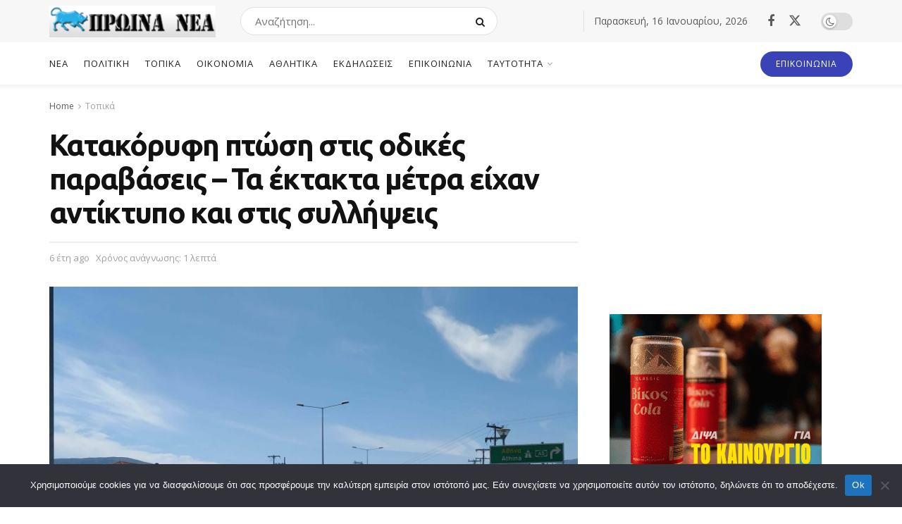

--- FILE ---
content_type: text/html; charset=UTF-8
request_url: https://www.proinanea.gr/topika/katakoryfi-ptosi-stis-odikes-paravaseis-ta-ektakta-metra-eichan-antiktypo-kai-stis-syllipseis/
body_size: 32596
content:
<!doctype html>
<!--[if lt IE 7]> <html class="no-js lt-ie9 lt-ie8 lt-ie7" lang="el"> <![endif]-->
<!--[if IE 7]>    <html class="no-js lt-ie9 lt-ie8" lang="el"> <![endif]-->
<!--[if IE 8]>    <html class="no-js lt-ie9" lang="el"> <![endif]-->
<!--[if IE 9]>    <html class="no-js lt-ie10" lang="el"> <![endif]-->
<!--[if gt IE 8]><!--> <html class="no-js" lang="el"> <!--<![endif]-->
<head>
    <meta http-equiv="Content-Type" content="text/html; charset=UTF-8" />
    <meta name='viewport' content='width=device-width, initial-scale=1, user-scalable=yes' />
    <link rel="profile" href="https://gmpg.org/xfn/11" />
    <link rel="pingback" href="https://www.proinanea.gr/xmlrpc.php" />
    <title>Κατακόρυφη πτώση στις οδικές παραβάσεις &#8211; Τα έκτακτα μέτρα είχαν αντίκτυπο και στις συλλήψεις &#8211; Πρωινά Νέα</title>
<meta name='robots' content='max-image-preview:large' />
	<style>img:is([sizes="auto" i], [sizes^="auto," i]) { contain-intrinsic-size: 3000px 1500px }</style>
				<script type="text/javascript">
			  var jnews_ajax_url = '/?ajax-request=jnews'
			</script>
			<script type="text/javascript">;window.jnews=window.jnews||{},window.jnews.library=window.jnews.library||{},window.jnews.library=function(){"use strict";var e=this;e.win=window,e.doc=document,e.noop=function(){},e.globalBody=e.doc.getElementsByTagName("body")[0],e.globalBody=e.globalBody?e.globalBody:e.doc,e.win.jnewsDataStorage=e.win.jnewsDataStorage||{_storage:new WeakMap,put:function(e,t,n){this._storage.has(e)||this._storage.set(e,new Map),this._storage.get(e).set(t,n)},get:function(e,t){return this._storage.get(e).get(t)},has:function(e,t){return this._storage.has(e)&&this._storage.get(e).has(t)},remove:function(e,t){var n=this._storage.get(e).delete(t);return 0===!this._storage.get(e).size&&this._storage.delete(e),n}},e.windowWidth=function(){return e.win.innerWidth||e.docEl.clientWidth||e.globalBody.clientWidth},e.windowHeight=function(){return e.win.innerHeight||e.docEl.clientHeight||e.globalBody.clientHeight},e.requestAnimationFrame=e.win.requestAnimationFrame||e.win.webkitRequestAnimationFrame||e.win.mozRequestAnimationFrame||e.win.msRequestAnimationFrame||window.oRequestAnimationFrame||function(e){return setTimeout(e,1e3/60)},e.cancelAnimationFrame=e.win.cancelAnimationFrame||e.win.webkitCancelAnimationFrame||e.win.webkitCancelRequestAnimationFrame||e.win.mozCancelAnimationFrame||e.win.msCancelRequestAnimationFrame||e.win.oCancelRequestAnimationFrame||function(e){clearTimeout(e)},e.classListSupport="classList"in document.createElement("_"),e.hasClass=e.classListSupport?function(e,t){return e.classList.contains(t)}:function(e,t){return e.className.indexOf(t)>=0},e.addClass=e.classListSupport?function(t,n){e.hasClass(t,n)||t.classList.add(n)}:function(t,n){e.hasClass(t,n)||(t.className+=" "+n)},e.removeClass=e.classListSupport?function(t,n){e.hasClass(t,n)&&t.classList.remove(n)}:function(t,n){e.hasClass(t,n)&&(t.className=t.className.replace(n,""))},e.objKeys=function(e){var t=[];for(var n in e)Object.prototype.hasOwnProperty.call(e,n)&&t.push(n);return t},e.isObjectSame=function(e,t){var n=!0;return JSON.stringify(e)!==JSON.stringify(t)&&(n=!1),n},e.extend=function(){for(var e,t,n,o=arguments[0]||{},i=1,a=arguments.length;i<a;i++)if(null!==(e=arguments[i]))for(t in e)o!==(n=e[t])&&void 0!==n&&(o[t]=n);return o},e.dataStorage=e.win.jnewsDataStorage,e.isVisible=function(e){return 0!==e.offsetWidth&&0!==e.offsetHeight||e.getBoundingClientRect().length},e.getHeight=function(e){return e.offsetHeight||e.clientHeight||e.getBoundingClientRect().height},e.getWidth=function(e){return e.offsetWidth||e.clientWidth||e.getBoundingClientRect().width},e.supportsPassive=!1;try{var t=Object.defineProperty({},"passive",{get:function(){e.supportsPassive=!0}});"createEvent"in e.doc?e.win.addEventListener("test",null,t):"fireEvent"in e.doc&&e.win.attachEvent("test",null)}catch(e){}e.passiveOption=!!e.supportsPassive&&{passive:!0},e.setStorage=function(e,t){e="jnews-"+e;var n={expired:Math.floor(((new Date).getTime()+432e5)/1e3)};t=Object.assign(n,t);localStorage.setItem(e,JSON.stringify(t))},e.getStorage=function(e){e="jnews-"+e;var t=localStorage.getItem(e);return null!==t&&0<t.length?JSON.parse(localStorage.getItem(e)):{}},e.expiredStorage=function(){var t,n="jnews-";for(var o in localStorage)o.indexOf(n)>-1&&"undefined"!==(t=e.getStorage(o.replace(n,""))).expired&&t.expired<Math.floor((new Date).getTime()/1e3)&&localStorage.removeItem(o)},e.addEvents=function(t,n,o){for(var i in n){var a=["touchstart","touchmove"].indexOf(i)>=0&&!o&&e.passiveOption;"createEvent"in e.doc?t.addEventListener(i,n[i],a):"fireEvent"in e.doc&&t.attachEvent("on"+i,n[i])}},e.removeEvents=function(t,n){for(var o in n)"createEvent"in e.doc?t.removeEventListener(o,n[o]):"fireEvent"in e.doc&&t.detachEvent("on"+o,n[o])},e.triggerEvents=function(t,n,o){var i;o=o||{detail:null};return"createEvent"in e.doc?(!(i=e.doc.createEvent("CustomEvent")||new CustomEvent(n)).initCustomEvent||i.initCustomEvent(n,!0,!1,o),void t.dispatchEvent(i)):"fireEvent"in e.doc?((i=e.doc.createEventObject()).eventType=n,void t.fireEvent("on"+i.eventType,i)):void 0},e.getParents=function(t,n){void 0===n&&(n=e.doc);for(var o=[],i=t.parentNode,a=!1;!a;)if(i){var r=i;r.querySelectorAll(n).length?a=!0:(o.push(r),i=r.parentNode)}else o=[],a=!0;return o},e.forEach=function(e,t,n){for(var o=0,i=e.length;o<i;o++)t.call(n,e[o],o)},e.getText=function(e){return e.innerText||e.textContent},e.setText=function(e,t){var n="object"==typeof t?t.innerText||t.textContent:t;e.innerText&&(e.innerText=n),e.textContent&&(e.textContent=n)},e.httpBuildQuery=function(t){return e.objKeys(t).reduce(function t(n){var o=arguments.length>1&&void 0!==arguments[1]?arguments[1]:null;return function(i,a){var r=n[a];a=encodeURIComponent(a);var s=o?"".concat(o,"[").concat(a,"]"):a;return null==r||"function"==typeof r?(i.push("".concat(s,"=")),i):["number","boolean","string"].includes(typeof r)?(i.push("".concat(s,"=").concat(encodeURIComponent(r))),i):(i.push(e.objKeys(r).reduce(t(r,s),[]).join("&")),i)}}(t),[]).join("&")},e.get=function(t,n,o,i){return o="function"==typeof o?o:e.noop,e.ajax("GET",t,n,o,i)},e.post=function(t,n,o,i){return o="function"==typeof o?o:e.noop,e.ajax("POST",t,n,o,i)},e.ajax=function(t,n,o,i,a){var r=new XMLHttpRequest,s=n,c=e.httpBuildQuery(o);if(t=-1!=["GET","POST"].indexOf(t)?t:"GET",r.open(t,s+("GET"==t?"?"+c:""),!0),"POST"==t&&r.setRequestHeader("Content-type","application/x-www-form-urlencoded"),r.setRequestHeader("X-Requested-With","XMLHttpRequest"),r.onreadystatechange=function(){4===r.readyState&&200<=r.status&&300>r.status&&"function"==typeof i&&i.call(void 0,r.response)},void 0!==a&&!a){return{xhr:r,send:function(){r.send("POST"==t?c:null)}}}return r.send("POST"==t?c:null),{xhr:r}},e.scrollTo=function(t,n,o){function i(e,t,n){this.start=this.position(),this.change=e-this.start,this.currentTime=0,this.increment=20,this.duration=void 0===n?500:n,this.callback=t,this.finish=!1,this.animateScroll()}return Math.easeInOutQuad=function(e,t,n,o){return(e/=o/2)<1?n/2*e*e+t:-n/2*(--e*(e-2)-1)+t},i.prototype.stop=function(){this.finish=!0},i.prototype.move=function(t){e.doc.documentElement.scrollTop=t,e.globalBody.parentNode.scrollTop=t,e.globalBody.scrollTop=t},i.prototype.position=function(){return e.doc.documentElement.scrollTop||e.globalBody.parentNode.scrollTop||e.globalBody.scrollTop},i.prototype.animateScroll=function(){this.currentTime+=this.increment;var t=Math.easeInOutQuad(this.currentTime,this.start,this.change,this.duration);this.move(t),this.currentTime<this.duration&&!this.finish?e.requestAnimationFrame.call(e.win,this.animateScroll.bind(this)):this.callback&&"function"==typeof this.callback&&this.callback()},new i(t,n,o)},e.unwrap=function(t){var n,o=t;e.forEach(t,(function(e,t){n?n+=e:n=e})),o.replaceWith(n)},e.performance={start:function(e){performance.mark(e+"Start")},stop:function(e){performance.mark(e+"End"),performance.measure(e,e+"Start",e+"End")}},e.fps=function(){var t=0,n=0,o=0;!function(){var i=t=0,a=0,r=0,s=document.getElementById("fpsTable"),c=function(t){void 0===document.getElementsByTagName("body")[0]?e.requestAnimationFrame.call(e.win,(function(){c(t)})):document.getElementsByTagName("body")[0].appendChild(t)};null===s&&((s=document.createElement("div")).style.position="fixed",s.style.top="120px",s.style.left="10px",s.style.width="100px",s.style.height="20px",s.style.border="1px solid black",s.style.fontSize="11px",s.style.zIndex="100000",s.style.backgroundColor="white",s.id="fpsTable",c(s));var l=function(){o++,n=Date.now(),(a=(o/(r=(n-t)/1e3)).toPrecision(2))!=i&&(i=a,s.innerHTML=i+"fps"),1<r&&(t=n,o=0),e.requestAnimationFrame.call(e.win,l)};l()}()},e.instr=function(e,t){for(var n=0;n<t.length;n++)if(-1!==e.toLowerCase().indexOf(t[n].toLowerCase()))return!0},e.winLoad=function(t,n){function o(o){if("complete"===e.doc.readyState||"interactive"===e.doc.readyState)return!o||n?setTimeout(t,n||1):t(o),1}o()||e.addEvents(e.win,{load:o})},e.docReady=function(t,n){function o(o){if("complete"===e.doc.readyState||"interactive"===e.doc.readyState)return!o||n?setTimeout(t,n||1):t(o),1}o()||e.addEvents(e.doc,{DOMContentLoaded:o})},e.fireOnce=function(){e.docReady((function(){e.assets=e.assets||[],e.assets.length&&(e.boot(),e.load_assets())}),50)},e.boot=function(){e.length&&e.doc.querySelectorAll("style[media]").forEach((function(e){"not all"==e.getAttribute("media")&&e.removeAttribute("media")}))},e.create_js=function(t,n){var o=e.doc.createElement("script");switch(o.setAttribute("src",t),n){case"defer":o.setAttribute("defer",!0);break;case"async":o.setAttribute("async",!0);break;case"deferasync":o.setAttribute("defer",!0),o.setAttribute("async",!0)}e.globalBody.appendChild(o)},e.load_assets=function(){"object"==typeof e.assets&&e.forEach(e.assets.slice(0),(function(t,n){var o="";t.defer&&(o+="defer"),t.async&&(o+="async"),e.create_js(t.url,o);var i=e.assets.indexOf(t);i>-1&&e.assets.splice(i,1)})),e.assets=jnewsoption.au_scripts=window.jnewsads=[]},e.setCookie=function(e,t,n){var o="";if(n){var i=new Date;i.setTime(i.getTime()+24*n*60*60*1e3),o="; expires="+i.toUTCString()}document.cookie=e+"="+(t||"")+o+"; path=/"},e.getCookie=function(e){for(var t=e+"=",n=document.cookie.split(";"),o=0;o<n.length;o++){for(var i=n[o];" "==i.charAt(0);)i=i.substring(1,i.length);if(0==i.indexOf(t))return i.substring(t.length,i.length)}return null},e.eraseCookie=function(e){document.cookie=e+"=; Path=/; Expires=Thu, 01 Jan 1970 00:00:01 GMT;"},e.docReady((function(){e.globalBody=e.globalBody==e.doc?e.doc.getElementsByTagName("body")[0]:e.globalBody,e.globalBody=e.globalBody?e.globalBody:e.doc})),e.winLoad((function(){e.winLoad((function(){var t=!1;if(void 0!==window.jnewsadmin)if(void 0!==window.file_version_checker){var n=e.objKeys(window.file_version_checker);n.length?n.forEach((function(e){t||"10.0.4"===window.file_version_checker[e]||(t=!0)})):t=!0}else t=!0;t&&(window.jnewsHelper.getMessage(),window.jnewsHelper.getNotice())}),2500)}))},window.jnews.library=new window.jnews.library;</script><link rel='dns-prefetch' href='//www.googletagmanager.com' />
<link rel='dns-prefetch' href='//fonts.googleapis.com' />
<link rel='preconnect' href='https://fonts.gstatic.com' />
<link rel="alternate" type="application/rss+xml" title="Ροή RSS &raquo; Πρωινά Νέα" href="https://www.proinanea.gr/feed/" />
<link rel="alternate" type="application/rss+xml" title="Ροή Σχολίων &raquo; Πρωινά Νέα" href="https://www.proinanea.gr/comments/feed/" />
<script type="text/javascript">
/* <![CDATA[ */
window._wpemojiSettings = {"baseUrl":"https:\/\/s.w.org\/images\/core\/emoji\/16.0.1\/72x72\/","ext":".png","svgUrl":"https:\/\/s.w.org\/images\/core\/emoji\/16.0.1\/svg\/","svgExt":".svg","source":{"concatemoji":"https:\/\/www.proinanea.gr\/wp-includes\/js\/wp-emoji-release.min.js?ver=3e6dd8caaa646e3f92061e705bb4b239"}};
/*! This file is auto-generated */
!function(s,n){var o,i,e;function c(e){try{var t={supportTests:e,timestamp:(new Date).valueOf()};sessionStorage.setItem(o,JSON.stringify(t))}catch(e){}}function p(e,t,n){e.clearRect(0,0,e.canvas.width,e.canvas.height),e.fillText(t,0,0);var t=new Uint32Array(e.getImageData(0,0,e.canvas.width,e.canvas.height).data),a=(e.clearRect(0,0,e.canvas.width,e.canvas.height),e.fillText(n,0,0),new Uint32Array(e.getImageData(0,0,e.canvas.width,e.canvas.height).data));return t.every(function(e,t){return e===a[t]})}function u(e,t){e.clearRect(0,0,e.canvas.width,e.canvas.height),e.fillText(t,0,0);for(var n=e.getImageData(16,16,1,1),a=0;a<n.data.length;a++)if(0!==n.data[a])return!1;return!0}function f(e,t,n,a){switch(t){case"flag":return n(e,"\ud83c\udff3\ufe0f\u200d\u26a7\ufe0f","\ud83c\udff3\ufe0f\u200b\u26a7\ufe0f")?!1:!n(e,"\ud83c\udde8\ud83c\uddf6","\ud83c\udde8\u200b\ud83c\uddf6")&&!n(e,"\ud83c\udff4\udb40\udc67\udb40\udc62\udb40\udc65\udb40\udc6e\udb40\udc67\udb40\udc7f","\ud83c\udff4\u200b\udb40\udc67\u200b\udb40\udc62\u200b\udb40\udc65\u200b\udb40\udc6e\u200b\udb40\udc67\u200b\udb40\udc7f");case"emoji":return!a(e,"\ud83e\udedf")}return!1}function g(e,t,n,a){var r="undefined"!=typeof WorkerGlobalScope&&self instanceof WorkerGlobalScope?new OffscreenCanvas(300,150):s.createElement("canvas"),o=r.getContext("2d",{willReadFrequently:!0}),i=(o.textBaseline="top",o.font="600 32px Arial",{});return e.forEach(function(e){i[e]=t(o,e,n,a)}),i}function t(e){var t=s.createElement("script");t.src=e,t.defer=!0,s.head.appendChild(t)}"undefined"!=typeof Promise&&(o="wpEmojiSettingsSupports",i=["flag","emoji"],n.supports={everything:!0,everythingExceptFlag:!0},e=new Promise(function(e){s.addEventListener("DOMContentLoaded",e,{once:!0})}),new Promise(function(t){var n=function(){try{var e=JSON.parse(sessionStorage.getItem(o));if("object"==typeof e&&"number"==typeof e.timestamp&&(new Date).valueOf()<e.timestamp+604800&&"object"==typeof e.supportTests)return e.supportTests}catch(e){}return null}();if(!n){if("undefined"!=typeof Worker&&"undefined"!=typeof OffscreenCanvas&&"undefined"!=typeof URL&&URL.createObjectURL&&"undefined"!=typeof Blob)try{var e="postMessage("+g.toString()+"("+[JSON.stringify(i),f.toString(),p.toString(),u.toString()].join(",")+"));",a=new Blob([e],{type:"text/javascript"}),r=new Worker(URL.createObjectURL(a),{name:"wpTestEmojiSupports"});return void(r.onmessage=function(e){c(n=e.data),r.terminate(),t(n)})}catch(e){}c(n=g(i,f,p,u))}t(n)}).then(function(e){for(var t in e)n.supports[t]=e[t],n.supports.everything=n.supports.everything&&n.supports[t],"flag"!==t&&(n.supports.everythingExceptFlag=n.supports.everythingExceptFlag&&n.supports[t]);n.supports.everythingExceptFlag=n.supports.everythingExceptFlag&&!n.supports.flag,n.DOMReady=!1,n.readyCallback=function(){n.DOMReady=!0}}).then(function(){return e}).then(function(){var e;n.supports.everything||(n.readyCallback(),(e=n.source||{}).concatemoji?t(e.concatemoji):e.wpemoji&&e.twemoji&&(t(e.twemoji),t(e.wpemoji)))}))}((window,document),window._wpemojiSettings);
/* ]]> */
</script>
<style id='wp-emoji-styles-inline-css' type='text/css'>

	img.wp-smiley, img.emoji {
		display: inline !important;
		border: none !important;
		box-shadow: none !important;
		height: 1em !important;
		width: 1em !important;
		margin: 0 0.07em !important;
		vertical-align: -0.1em !important;
		background: none !important;
		padding: 0 !important;
	}
</style>
<link rel='stylesheet' id='wp-block-library-css' href='https://www.proinanea.gr/wp-includes/css/dist/block-library/style.min.css?ver=3e6dd8caaa646e3f92061e705bb4b239' type='text/css' media='all' />
<style id='classic-theme-styles-inline-css' type='text/css'>
/*! This file is auto-generated */
.wp-block-button__link{color:#fff;background-color:#32373c;border-radius:9999px;box-shadow:none;text-decoration:none;padding:calc(.667em + 2px) calc(1.333em + 2px);font-size:1.125em}.wp-block-file__button{background:#32373c;color:#fff;text-decoration:none}
</style>
<style id='global-styles-inline-css' type='text/css'>
:root{--wp--preset--aspect-ratio--square: 1;--wp--preset--aspect-ratio--4-3: 4/3;--wp--preset--aspect-ratio--3-4: 3/4;--wp--preset--aspect-ratio--3-2: 3/2;--wp--preset--aspect-ratio--2-3: 2/3;--wp--preset--aspect-ratio--16-9: 16/9;--wp--preset--aspect-ratio--9-16: 9/16;--wp--preset--color--black: #000000;--wp--preset--color--cyan-bluish-gray: #abb8c3;--wp--preset--color--white: #ffffff;--wp--preset--color--pale-pink: #f78da7;--wp--preset--color--vivid-red: #cf2e2e;--wp--preset--color--luminous-vivid-orange: #ff6900;--wp--preset--color--luminous-vivid-amber: #fcb900;--wp--preset--color--light-green-cyan: #7bdcb5;--wp--preset--color--vivid-green-cyan: #00d084;--wp--preset--color--pale-cyan-blue: #8ed1fc;--wp--preset--color--vivid-cyan-blue: #0693e3;--wp--preset--color--vivid-purple: #9b51e0;--wp--preset--gradient--vivid-cyan-blue-to-vivid-purple: linear-gradient(135deg,rgba(6,147,227,1) 0%,rgb(155,81,224) 100%);--wp--preset--gradient--light-green-cyan-to-vivid-green-cyan: linear-gradient(135deg,rgb(122,220,180) 0%,rgb(0,208,130) 100%);--wp--preset--gradient--luminous-vivid-amber-to-luminous-vivid-orange: linear-gradient(135deg,rgba(252,185,0,1) 0%,rgba(255,105,0,1) 100%);--wp--preset--gradient--luminous-vivid-orange-to-vivid-red: linear-gradient(135deg,rgba(255,105,0,1) 0%,rgb(207,46,46) 100%);--wp--preset--gradient--very-light-gray-to-cyan-bluish-gray: linear-gradient(135deg,rgb(238,238,238) 0%,rgb(169,184,195) 100%);--wp--preset--gradient--cool-to-warm-spectrum: linear-gradient(135deg,rgb(74,234,220) 0%,rgb(151,120,209) 20%,rgb(207,42,186) 40%,rgb(238,44,130) 60%,rgb(251,105,98) 80%,rgb(254,248,76) 100%);--wp--preset--gradient--blush-light-purple: linear-gradient(135deg,rgb(255,206,236) 0%,rgb(152,150,240) 100%);--wp--preset--gradient--blush-bordeaux: linear-gradient(135deg,rgb(254,205,165) 0%,rgb(254,45,45) 50%,rgb(107,0,62) 100%);--wp--preset--gradient--luminous-dusk: linear-gradient(135deg,rgb(255,203,112) 0%,rgb(199,81,192) 50%,rgb(65,88,208) 100%);--wp--preset--gradient--pale-ocean: linear-gradient(135deg,rgb(255,245,203) 0%,rgb(182,227,212) 50%,rgb(51,167,181) 100%);--wp--preset--gradient--electric-grass: linear-gradient(135deg,rgb(202,248,128) 0%,rgb(113,206,126) 100%);--wp--preset--gradient--midnight: linear-gradient(135deg,rgb(2,3,129) 0%,rgb(40,116,252) 100%);--wp--preset--font-size--small: 13px;--wp--preset--font-size--medium: 20px;--wp--preset--font-size--large: 36px;--wp--preset--font-size--x-large: 42px;--wp--preset--spacing--20: 0.44rem;--wp--preset--spacing--30: 0.67rem;--wp--preset--spacing--40: 1rem;--wp--preset--spacing--50: 1.5rem;--wp--preset--spacing--60: 2.25rem;--wp--preset--spacing--70: 3.38rem;--wp--preset--spacing--80: 5.06rem;--wp--preset--shadow--natural: 6px 6px 9px rgba(0, 0, 0, 0.2);--wp--preset--shadow--deep: 12px 12px 50px rgba(0, 0, 0, 0.4);--wp--preset--shadow--sharp: 6px 6px 0px rgba(0, 0, 0, 0.2);--wp--preset--shadow--outlined: 6px 6px 0px -3px rgba(255, 255, 255, 1), 6px 6px rgba(0, 0, 0, 1);--wp--preset--shadow--crisp: 6px 6px 0px rgba(0, 0, 0, 1);}:where(.is-layout-flex){gap: 0.5em;}:where(.is-layout-grid){gap: 0.5em;}body .is-layout-flex{display: flex;}.is-layout-flex{flex-wrap: wrap;align-items: center;}.is-layout-flex > :is(*, div){margin: 0;}body .is-layout-grid{display: grid;}.is-layout-grid > :is(*, div){margin: 0;}:where(.wp-block-columns.is-layout-flex){gap: 2em;}:where(.wp-block-columns.is-layout-grid){gap: 2em;}:where(.wp-block-post-template.is-layout-flex){gap: 1.25em;}:where(.wp-block-post-template.is-layout-grid){gap: 1.25em;}.has-black-color{color: var(--wp--preset--color--black) !important;}.has-cyan-bluish-gray-color{color: var(--wp--preset--color--cyan-bluish-gray) !important;}.has-white-color{color: var(--wp--preset--color--white) !important;}.has-pale-pink-color{color: var(--wp--preset--color--pale-pink) !important;}.has-vivid-red-color{color: var(--wp--preset--color--vivid-red) !important;}.has-luminous-vivid-orange-color{color: var(--wp--preset--color--luminous-vivid-orange) !important;}.has-luminous-vivid-amber-color{color: var(--wp--preset--color--luminous-vivid-amber) !important;}.has-light-green-cyan-color{color: var(--wp--preset--color--light-green-cyan) !important;}.has-vivid-green-cyan-color{color: var(--wp--preset--color--vivid-green-cyan) !important;}.has-pale-cyan-blue-color{color: var(--wp--preset--color--pale-cyan-blue) !important;}.has-vivid-cyan-blue-color{color: var(--wp--preset--color--vivid-cyan-blue) !important;}.has-vivid-purple-color{color: var(--wp--preset--color--vivid-purple) !important;}.has-black-background-color{background-color: var(--wp--preset--color--black) !important;}.has-cyan-bluish-gray-background-color{background-color: var(--wp--preset--color--cyan-bluish-gray) !important;}.has-white-background-color{background-color: var(--wp--preset--color--white) !important;}.has-pale-pink-background-color{background-color: var(--wp--preset--color--pale-pink) !important;}.has-vivid-red-background-color{background-color: var(--wp--preset--color--vivid-red) !important;}.has-luminous-vivid-orange-background-color{background-color: var(--wp--preset--color--luminous-vivid-orange) !important;}.has-luminous-vivid-amber-background-color{background-color: var(--wp--preset--color--luminous-vivid-amber) !important;}.has-light-green-cyan-background-color{background-color: var(--wp--preset--color--light-green-cyan) !important;}.has-vivid-green-cyan-background-color{background-color: var(--wp--preset--color--vivid-green-cyan) !important;}.has-pale-cyan-blue-background-color{background-color: var(--wp--preset--color--pale-cyan-blue) !important;}.has-vivid-cyan-blue-background-color{background-color: var(--wp--preset--color--vivid-cyan-blue) !important;}.has-vivid-purple-background-color{background-color: var(--wp--preset--color--vivid-purple) !important;}.has-black-border-color{border-color: var(--wp--preset--color--black) !important;}.has-cyan-bluish-gray-border-color{border-color: var(--wp--preset--color--cyan-bluish-gray) !important;}.has-white-border-color{border-color: var(--wp--preset--color--white) !important;}.has-pale-pink-border-color{border-color: var(--wp--preset--color--pale-pink) !important;}.has-vivid-red-border-color{border-color: var(--wp--preset--color--vivid-red) !important;}.has-luminous-vivid-orange-border-color{border-color: var(--wp--preset--color--luminous-vivid-orange) !important;}.has-luminous-vivid-amber-border-color{border-color: var(--wp--preset--color--luminous-vivid-amber) !important;}.has-light-green-cyan-border-color{border-color: var(--wp--preset--color--light-green-cyan) !important;}.has-vivid-green-cyan-border-color{border-color: var(--wp--preset--color--vivid-green-cyan) !important;}.has-pale-cyan-blue-border-color{border-color: var(--wp--preset--color--pale-cyan-blue) !important;}.has-vivid-cyan-blue-border-color{border-color: var(--wp--preset--color--vivid-cyan-blue) !important;}.has-vivid-purple-border-color{border-color: var(--wp--preset--color--vivid-purple) !important;}.has-vivid-cyan-blue-to-vivid-purple-gradient-background{background: var(--wp--preset--gradient--vivid-cyan-blue-to-vivid-purple) !important;}.has-light-green-cyan-to-vivid-green-cyan-gradient-background{background: var(--wp--preset--gradient--light-green-cyan-to-vivid-green-cyan) !important;}.has-luminous-vivid-amber-to-luminous-vivid-orange-gradient-background{background: var(--wp--preset--gradient--luminous-vivid-amber-to-luminous-vivid-orange) !important;}.has-luminous-vivid-orange-to-vivid-red-gradient-background{background: var(--wp--preset--gradient--luminous-vivid-orange-to-vivid-red) !important;}.has-very-light-gray-to-cyan-bluish-gray-gradient-background{background: var(--wp--preset--gradient--very-light-gray-to-cyan-bluish-gray) !important;}.has-cool-to-warm-spectrum-gradient-background{background: var(--wp--preset--gradient--cool-to-warm-spectrum) !important;}.has-blush-light-purple-gradient-background{background: var(--wp--preset--gradient--blush-light-purple) !important;}.has-blush-bordeaux-gradient-background{background: var(--wp--preset--gradient--blush-bordeaux) !important;}.has-luminous-dusk-gradient-background{background: var(--wp--preset--gradient--luminous-dusk) !important;}.has-pale-ocean-gradient-background{background: var(--wp--preset--gradient--pale-ocean) !important;}.has-electric-grass-gradient-background{background: var(--wp--preset--gradient--electric-grass) !important;}.has-midnight-gradient-background{background: var(--wp--preset--gradient--midnight) !important;}.has-small-font-size{font-size: var(--wp--preset--font-size--small) !important;}.has-medium-font-size{font-size: var(--wp--preset--font-size--medium) !important;}.has-large-font-size{font-size: var(--wp--preset--font-size--large) !important;}.has-x-large-font-size{font-size: var(--wp--preset--font-size--x-large) !important;}
:where(.wp-block-post-template.is-layout-flex){gap: 1.25em;}:where(.wp-block-post-template.is-layout-grid){gap: 1.25em;}
:where(.wp-block-columns.is-layout-flex){gap: 2em;}:where(.wp-block-columns.is-layout-grid){gap: 2em;}
:root :where(.wp-block-pullquote){font-size: 1.5em;line-height: 1.6;}
</style>
<link rel='stylesheet' id='cookie-notice-front-css' href='https://www.proinanea.gr/wp-content/plugins/cookie-notice/css/front.min.css?ver=2.5.7' type='text/css' media='all' />
<link rel='stylesheet' id='jeg_customizer_font-css' href='//fonts.googleapis.com/css?family=Open+Sans%3Aregular%7CUbuntu%3Aregular%2C700&#038;display=swap&#038;ver=1.3.0' type='text/css' media='all' />
<link rel='stylesheet' id='font-awesome-css' href='https://www.proinanea.gr/wp-content/themes/jnews/assets/fonts/font-awesome/font-awesome.min.css?ver=11.6.15' type='text/css' media='all' />
<link rel='stylesheet' id='jnews-frontend-css' href='https://www.proinanea.gr/wp-content/themes/jnews/assets/dist/frontend.min.css?ver=11.6.15' type='text/css' media='all' />
<link rel='stylesheet' id='jnews-style-css' href='https://www.proinanea.gr/wp-content/themes/jnews/style.css?ver=11.6.15' type='text/css' media='all' />
<link rel='stylesheet' id='jnews-darkmode-css' href='https://www.proinanea.gr/wp-content/themes/jnews/assets/css/darkmode.css?ver=11.6.15' type='text/css' media='all' />
<link rel='stylesheet' id='jnews-scheme-css' href='https://www.proinanea.gr/wp-content/uploads/jnews/scheme.css?ver=1734087345' type='text/css' media='all' />
<link rel='stylesheet' id='jnews-select-share-css' href='https://www.proinanea.gr/wp-content/plugins/jnews-social-share/assets/css/plugin.css' type='text/css' media='all' />
<script type="text/javascript" id="cookie-notice-front-js-before">
/* <![CDATA[ */
var cnArgs = {"ajaxUrl":"https:\/\/www.proinanea.gr\/wp-admin\/admin-ajax.php","nonce":"e7ee228d09","hideEffect":"fade","position":"bottom","onScroll":false,"onScrollOffset":100,"onClick":false,"cookieName":"cookie_notice_accepted","cookieTime":2592000,"cookieTimeRejected":2592000,"globalCookie":false,"redirection":false,"cache":true,"revokeCookies":false,"revokeCookiesOpt":"automatic"};
/* ]]> */
</script>
<script type="text/javascript" src="https://www.proinanea.gr/wp-content/plugins/cookie-notice/js/front.min.js?ver=2.5.7" id="cookie-notice-front-js"></script>
<script type="text/javascript" src="https://www.proinanea.gr/wp-includes/js/jquery/jquery.min.js?ver=3.7.1" id="jquery-core-js"></script>
<script type="text/javascript" src="https://www.proinanea.gr/wp-includes/js/jquery/jquery-migrate.min.js?ver=3.4.1" id="jquery-migrate-js"></script>

<!-- Google tag (gtag.js) snippet added by Site Kit -->
<!-- Google Analytics snippet added by Site Kit -->
<script type="text/javascript" src="https://www.googletagmanager.com/gtag/js?id=G-MJ6HMCQPGM" id="google_gtagjs-js" async></script>
<script type="text/javascript" id="google_gtagjs-js-after">
/* <![CDATA[ */
window.dataLayer = window.dataLayer || [];function gtag(){dataLayer.push(arguments);}
gtag("set","linker",{"domains":["www.proinanea.gr"]});
gtag("js", new Date());
gtag("set", "developer_id.dZTNiMT", true);
gtag("config", "G-MJ6HMCQPGM");
/* ]]> */
</script>
<link rel="https://api.w.org/" href="https://www.proinanea.gr/wp-json/" /><link rel="alternate" title="JSON" type="application/json" href="https://www.proinanea.gr/wp-json/wp/v2/posts/7702" /><link rel="EditURI" type="application/rsd+xml" title="RSD" href="https://www.proinanea.gr/xmlrpc.php?rsd" />
<link rel="canonical" href="https://www.proinanea.gr/topika/katakoryfi-ptosi-stis-odikes-paravaseis-ta-ektakta-metra-eichan-antiktypo-kai-stis-syllipseis/" />
<link rel="alternate" title="oEmbed (JSON)" type="application/json+oembed" href="https://www.proinanea.gr/wp-json/oembed/1.0/embed?url=https%3A%2F%2Fwww.proinanea.gr%2Ftopika%2Fkatakoryfi-ptosi-stis-odikes-paravaseis-ta-ektakta-metra-eichan-antiktypo-kai-stis-syllipseis%2F" />
<link rel="alternate" title="oEmbed (XML)" type="text/xml+oembed" href="https://www.proinanea.gr/wp-json/oembed/1.0/embed?url=https%3A%2F%2Fwww.proinanea.gr%2Ftopika%2Fkatakoryfi-ptosi-stis-odikes-paravaseis-ta-ektakta-metra-eichan-antiktypo-kai-stis-syllipseis%2F&#038;format=xml" />

		<!-- GA Google Analytics @ https://m0n.co/ga -->
		<script async src="https://www.googletagmanager.com/gtag/js?id=G-6T4Y14JXZG"></script>
		<script>
			window.dataLayer = window.dataLayer || [];
			function gtag(){dataLayer.push(arguments);}
			gtag('js', new Date());
			gtag('config', 'G-6T4Y14JXZG');
		</script>

	<meta name="generator" content="Site Kit by Google 1.160.1" /><script data-cfasync="false" type="text/javascript" id="clever-core">
    /* <![CDATA[ */
    (function (document, window) {
        var a, c = document.createElement("script"), f = window.frameElement;

        c.id= "CleverCoreLoader81681";
        c.src = "https://scripts.cleverwebserver.com/b7288030e62bddf2558591a7f5bf2e48.js";
        c.async = !0;
        c.type = "text/javascript";
        c.setAttribute("data-target",window.name|| (f && f.getAttribute("id")));
        c.setAttribute("data-callback", "put-your-callback-function-here");
        c.setAttribute("data-callback-url-click", "put-your-click-macro-here");
        c.setAttribute("data-callback-url-view", "put-your-view-macro-here");
        try {
            a = parent.document.getElementsByTagName("script")[0] || document.getElementsByTagName("script")[0];
        } catch (e) {
            a = !1;
        }
        a || (a = document.getElementsByTagName("head")[0] || document.getElementsByTagName("body")[0]);
        a.parentNode.insertBefore(c, a);
    })(document, window);
    /* ]]> */
</script><script type='application/ld+json'>{"@context":"http:\/\/schema.org","@type":"Organization","@id":"https:\/\/www.proinanea.gr\/#organization","url":"https:\/\/www.proinanea.gr\/","name":"","logo":{"@type":"ImageObject","url":""},"sameAs":["https:\/\/www.facebook.com\/jegtheme\/","https:\/\/twitter.com\/jegtheme"]}</script>
<script type='application/ld+json'>{"@context":"http:\/\/schema.org","@type":"WebSite","@id":"https:\/\/www.proinanea.gr\/#website","url":"https:\/\/www.proinanea.gr\/","name":"","potentialAction":{"@type":"SearchAction","target":"https:\/\/www.proinanea.gr\/?s={search_term_string}","query-input":"required name=search_term_string"}}</script>
<style id="jeg_dynamic_css" type="text/css" data-type="jeg_custom-css">body { --j-body-color : #5a5a5a; --j-accent-color : #3943b7; --j-alt-color : #3943b7; --j-heading-color : #121212; } body,.jeg_newsfeed_list .tns-outer .tns-controls button,.jeg_filter_button,.owl-carousel .owl-nav div,.jeg_readmore,.jeg_hero_style_7 .jeg_post_meta a,.widget_calendar thead th,.widget_calendar tfoot a,.jeg_socialcounter a,.entry-header .jeg_meta_like a,.entry-header .jeg_meta_comment a,.entry-header .jeg_meta_donation a,.entry-header .jeg_meta_bookmark a,.entry-content tbody tr:hover,.entry-content th,.jeg_splitpost_nav li:hover a,#breadcrumbs a,.jeg_author_socials a:hover,.jeg_footer_content a,.jeg_footer_bottom a,.jeg_cartcontent,.woocommerce .woocommerce-breadcrumb a { color : #5a5a5a; } a, .jeg_menu_style_5>li>a:hover, .jeg_menu_style_5>li.sfHover>a, .jeg_menu_style_5>li.current-menu-item>a, .jeg_menu_style_5>li.current-menu-ancestor>a, .jeg_navbar .jeg_menu:not(.jeg_main_menu)>li>a:hover, .jeg_midbar .jeg_menu:not(.jeg_main_menu)>li>a:hover, .jeg_side_tabs li.active, .jeg_block_heading_5 strong, .jeg_block_heading_6 strong, .jeg_block_heading_7 strong, .jeg_block_heading_8 strong, .jeg_subcat_list li a:hover, .jeg_subcat_list li button:hover, .jeg_pl_lg_7 .jeg_thumb .jeg_post_category a, .jeg_pl_xs_2:before, .jeg_pl_xs_4 .jeg_postblock_content:before, .jeg_postblock .jeg_post_title a:hover, .jeg_hero_style_6 .jeg_post_title a:hover, .jeg_sidefeed .jeg_pl_xs_3 .jeg_post_title a:hover, .widget_jnews_popular .jeg_post_title a:hover, .jeg_meta_author a, .widget_archive li a:hover, .widget_pages li a:hover, .widget_meta li a:hover, .widget_recent_entries li a:hover, .widget_rss li a:hover, .widget_rss cite, .widget_categories li a:hover, .widget_categories li.current-cat>a, #breadcrumbs a:hover, .jeg_share_count .counts, .commentlist .bypostauthor>.comment-body>.comment-author>.fn, span.required, .jeg_review_title, .bestprice .price, .authorlink a:hover, .jeg_vertical_playlist .jeg_video_playlist_play_icon, .jeg_vertical_playlist .jeg_video_playlist_item.active .jeg_video_playlist_thumbnail:before, .jeg_horizontal_playlist .jeg_video_playlist_play, .woocommerce li.product .pricegroup .button, .widget_display_forums li a:hover, .widget_display_topics li:before, .widget_display_replies li:before, .widget_display_views li:before, .bbp-breadcrumb a:hover, .jeg_mobile_menu li.sfHover>a, .jeg_mobile_menu li a:hover, .split-template-6 .pagenum, .jeg_mobile_menu_style_5>li>a:hover, .jeg_mobile_menu_style_5>li.sfHover>a, .jeg_mobile_menu_style_5>li.current-menu-item>a, .jeg_mobile_menu_style_5>li.current-menu-ancestor>a, .jeg_mobile_menu.jeg_menu_dropdown li.open > div > a { color : #3943b7; } .jeg_menu_style_1>li>a:before, .jeg_menu_style_2>li>a:before, .jeg_menu_style_3>li>a:before, .jeg_side_toggle, .jeg_slide_caption .jeg_post_category a, .jeg_slider_type_1_wrapper .tns-controls button.tns-next, .jeg_block_heading_1 .jeg_block_title span, .jeg_block_heading_2 .jeg_block_title span, .jeg_block_heading_3, .jeg_block_heading_4 .jeg_block_title span, .jeg_block_heading_6:after, .jeg_pl_lg_box .jeg_post_category a, .jeg_pl_md_box .jeg_post_category a, .jeg_readmore:hover, .jeg_thumb .jeg_post_category a, .jeg_block_loadmore a:hover, .jeg_postblock.alt .jeg_block_loadmore a:hover, .jeg_block_loadmore a.active, .jeg_postblock_carousel_2 .jeg_post_category a, .jeg_heroblock .jeg_post_category a, .jeg_pagenav_1 .page_number.active, .jeg_pagenav_1 .page_number.active:hover, input[type="submit"], .btn, .button, .widget_tag_cloud a:hover, .popularpost_item:hover .jeg_post_title a:before, .jeg_splitpost_4 .page_nav, .jeg_splitpost_5 .page_nav, .jeg_post_via a:hover, .jeg_post_source a:hover, .jeg_post_tags a:hover, .comment-reply-title small a:before, .comment-reply-title small a:after, .jeg_storelist .productlink, .authorlink li.active a:before, .jeg_footer.dark .socials_widget:not(.nobg) a:hover .fa, div.jeg_breakingnews_title, .jeg_overlay_slider_bottom_wrapper .tns-controls button, .jeg_overlay_slider_bottom_wrapper .tns-controls button:hover, .jeg_vertical_playlist .jeg_video_playlist_current, .woocommerce span.onsale, .woocommerce #respond input#submit:hover, .woocommerce a.button:hover, .woocommerce button.button:hover, .woocommerce input.button:hover, .woocommerce #respond input#submit.alt, .woocommerce a.button.alt, .woocommerce button.button.alt, .woocommerce input.button.alt, .jeg_popup_post .caption, .jeg_footer.dark input[type="submit"], .jeg_footer.dark .btn, .jeg_footer.dark .button, .footer_widget.widget_tag_cloud a:hover, .jeg_inner_content .content-inner .jeg_post_category a:hover, #buddypress .standard-form button, #buddypress a.button, #buddypress input[type="submit"], #buddypress input[type="button"], #buddypress input[type="reset"], #buddypress ul.button-nav li a, #buddypress .generic-button a, #buddypress .generic-button button, #buddypress .comment-reply-link, #buddypress a.bp-title-button, #buddypress.buddypress-wrap .members-list li .user-update .activity-read-more a, div#buddypress .standard-form button:hover, div#buddypress a.button:hover, div#buddypress input[type="submit"]:hover, div#buddypress input[type="button"]:hover, div#buddypress input[type="reset"]:hover, div#buddypress ul.button-nav li a:hover, div#buddypress .generic-button a:hover, div#buddypress .generic-button button:hover, div#buddypress .comment-reply-link:hover, div#buddypress a.bp-title-button:hover, div#buddypress.buddypress-wrap .members-list li .user-update .activity-read-more a:hover, #buddypress #item-nav .item-list-tabs ul li a:before, .jeg_inner_content .jeg_meta_container .follow-wrapper a { background-color : #3943b7; } .jeg_block_heading_7 .jeg_block_title span, .jeg_readmore:hover, .jeg_block_loadmore a:hover, .jeg_block_loadmore a.active, .jeg_pagenav_1 .page_number.active, .jeg_pagenav_1 .page_number.active:hover, .jeg_pagenav_3 .page_number:hover, .jeg_prevnext_post a:hover h3, .jeg_overlay_slider .jeg_post_category, .jeg_sidefeed .jeg_post.active, .jeg_vertical_playlist.jeg_vertical_playlist .jeg_video_playlist_item.active .jeg_video_playlist_thumbnail img, .jeg_horizontal_playlist .jeg_video_playlist_item.active { border-color : #3943b7; } .jeg_tabpost_nav li.active, .woocommerce div.product .woocommerce-tabs ul.tabs li.active, .jeg_mobile_menu_style_1>li.current-menu-item a, .jeg_mobile_menu_style_1>li.current-menu-ancestor a, .jeg_mobile_menu_style_2>li.current-menu-item::after, .jeg_mobile_menu_style_2>li.current-menu-ancestor::after, .jeg_mobile_menu_style_3>li.current-menu-item::before, .jeg_mobile_menu_style_3>li.current-menu-ancestor::before { border-bottom-color : #3943b7; } .jeg_post_meta .fa, .jeg_post_meta .jpwt-icon, .entry-header .jeg_post_meta .fa, .jeg_review_stars, .jeg_price_review_list { color : #3943b7; } .jeg_share_button.share-float.share-monocrhome a { background-color : #3943b7; } h1,h2,h3,h4,h5,h6,.jeg_post_title a,.entry-header .jeg_post_title,.jeg_hero_style_7 .jeg_post_title a,.jeg_block_title,.jeg_splitpost_bar .current_title,.jeg_video_playlist_title,.gallery-caption,.jeg_push_notification_button>a.button { color : #121212; } .split-template-9 .pagenum, .split-template-10 .pagenum, .split-template-11 .pagenum, .split-template-12 .pagenum, .split-template-13 .pagenum, .split-template-15 .pagenum, .split-template-18 .pagenum, .split-template-20 .pagenum, .split-template-19 .current_title span, .split-template-20 .current_title span { background-color : #121212; } .jeg_midbar { height : 60px; } .jeg_midbar, .jeg_midbar.dark { background-color : #f7f7f7; } .jeg_header .jeg_bottombar.jeg_navbar,.jeg_bottombar .jeg_nav_icon { height : 60px; } .jeg_header .jeg_bottombar.jeg_navbar, .jeg_header .jeg_bottombar .jeg_main_menu:not(.jeg_menu_style_1) > li > a, .jeg_header .jeg_bottombar .jeg_menu_style_1 > li, .jeg_header .jeg_bottombar .jeg_menu:not(.jeg_main_menu) > li > a { line-height : 60px; } .jeg_header .jeg_bottombar, .jeg_header .jeg_bottombar.jeg_navbar_dark, .jeg_bottombar.jeg_navbar_boxed .jeg_nav_row, .jeg_bottombar.jeg_navbar_dark.jeg_navbar_boxed .jeg_nav_row { border-bottom-width : 0px; } .jeg_header .socials_widget > a > i.fa:before { color : #5a5a5a; } .jeg_header .socials_widget.nobg > a > i > span.jeg-icon svg { fill : #5a5a5a; } .jeg_header .socials_widget.nobg > a > span.jeg-icon svg { fill : #5a5a5a; } .jeg_header .socials_widget > a > span.jeg-icon svg { fill : #5a5a5a; } .jeg_header .socials_widget > a > i > span.jeg-icon svg { fill : #5a5a5a; } .jeg_nav_search { width : 50%; } .jeg_footer .jeg_footer_heading h3,.jeg_footer.dark .jeg_footer_heading h3,.jeg_footer .widget h2,.jeg_footer .footer_dark .widget h2 { color : #121212; } .jeg_read_progress_wrapper .jeg_progress_container .progress-bar { background-color : #150578; } body,input,textarea,select,.chosen-container-single .chosen-single,.btn,.button { font-family: "Open Sans",Helvetica,Arial,sans-serif;font-weight : 400; font-style : normal;  } .jeg_header, .jeg_mobile_wrapper { font-family: "Open Sans",Helvetica,Arial,sans-serif; } .jeg_main_menu > li > a { font-family: "Open Sans",Helvetica,Arial,sans-serif; } .jeg_post_title, .entry-header .jeg_post_title, .jeg_single_tpl_2 .entry-header .jeg_post_title, .jeg_single_tpl_3 .entry-header .jeg_post_title, .jeg_single_tpl_6 .entry-header .jeg_post_title, .jeg_content .jeg_custom_title_wrapper .jeg_post_title { font-family: Ubuntu,Helvetica,Arial,sans-serif; } h3.jeg_block_title, .jeg_footer .jeg_footer_heading h3, .jeg_footer .widget h2, .jeg_tabpost_nav li { font-family: "Open Sans",Helvetica,Arial,sans-serif; } .jeg_post_excerpt p, .content-inner p { font-family: Georgia,Times,"Times New Roman",serif;font-size: 19px;  } .jeg_thumb .jeg_post_category a,.jeg_pl_lg_box .jeg_post_category a,.jeg_pl_md_box .jeg_post_category a,.jeg_postblock_carousel_2 .jeg_post_category a,.jeg_heroblock .jeg_post_category a,.jeg_slide_caption .jeg_post_category a { background-color : #3943b7; } .jeg_overlay_slider .jeg_post_category,.jeg_thumb .jeg_post_category a,.jeg_pl_lg_box .jeg_post_category a,.jeg_pl_md_box .jeg_post_category a,.jeg_postblock_carousel_2 .jeg_post_category a,.jeg_heroblock .jeg_post_category a,.jeg_slide_caption .jeg_post_category a { border-color : #3943b7; } </style><style type="text/css">
					.no_thumbnail .jeg_thumb,
					.thumbnail-container.no_thumbnail {
					    display: none !important;
					}
					.jeg_search_result .jeg_pl_xs_3.no_thumbnail .jeg_postblock_content,
					.jeg_sidefeed .jeg_pl_xs_3.no_thumbnail .jeg_postblock_content,
					.jeg_pl_sm.no_thumbnail .jeg_postblock_content {
					    margin-left: 0;
					}
					.jeg_postblock_11 .no_thumbnail .jeg_postblock_content,
					.jeg_postblock_12 .no_thumbnail .jeg_postblock_content,
					.jeg_postblock_12.jeg_col_3o3 .no_thumbnail .jeg_postblock_content  {
					    margin-top: 0;
					}
					.jeg_postblock_15 .jeg_pl_md_box.no_thumbnail .jeg_postblock_content,
					.jeg_postblock_19 .jeg_pl_md_box.no_thumbnail .jeg_postblock_content,
					.jeg_postblock_24 .jeg_pl_md_box.no_thumbnail .jeg_postblock_content,
					.jeg_sidefeed .jeg_pl_md_box .jeg_postblock_content {
					    position: relative;
					}
					.jeg_postblock_carousel_2 .no_thumbnail .jeg_post_title a,
					.jeg_postblock_carousel_2 .no_thumbnail .jeg_post_title a:hover,
					.jeg_postblock_carousel_2 .no_thumbnail .jeg_post_meta .fa {
					    color: #212121 !important;
					} 
					.jnews-dark-mode .jeg_postblock_carousel_2 .no_thumbnail .jeg_post_title a,
					.jnews-dark-mode .jeg_postblock_carousel_2 .no_thumbnail .jeg_post_title a:hover,
					.jnews-dark-mode .jeg_postblock_carousel_2 .no_thumbnail .jeg_post_meta .fa {
					    color: #fff !important;
					} 
				</style></head>
<body data-rsssl=1 class="wp-singular post-template-default single single-post postid-7702 single-format-standard wp-embed-responsive wp-theme-jnews cookies-not-set jeg_toggle_light jeg_single_tpl_1 jnews jsc_normal">

    
    
    <div class="jeg_ad jeg_ad_top jnews_header_top_ads">
        <div class='ads-wrapper  '></div>    </div>

    <!-- The Main Wrapper
    ============================================= -->
    <div class="jeg_viewport">

        
        <div class="jeg_header_wrapper">
            <div class="jeg_header_instagram_wrapper">
    </div>

<!-- HEADER -->
<div class="jeg_header normal">
    <div class="jeg_midbar jeg_container jeg_navbar_wrapper normal">
    <div class="container">
        <div class="jeg_nav_row">
            
                <div class="jeg_nav_col jeg_nav_left jeg_nav_grow">
                    <div class="item_wrap jeg_nav_alignleft">
                        <div class="jeg_nav_item jeg_logo jeg_desktop_logo">
			<div class="site-title">
			<a href="https://www.proinanea.gr/" aria-label="Visit Homepage" style="padding: 0px 0px 0px 0px;">
				<img class='jeg_logo_img' src="https://www.proinanea.gr/wp-content/uploads/2019/01/cropped-proina-logo-4.png" srcset="https://www.proinanea.gr/wp-content/uploads/2019/01/cropped-proina-logo-4.png 1x, https://www.proinanea.gr/wp-content/uploads/2019/01/cropped-proina-logo-3.png 2x" alt="Πρωινά Νέα"data-light-src="https://www.proinanea.gr/wp-content/uploads/2019/01/cropped-proina-logo-4.png" data-light-srcset="https://www.proinanea.gr/wp-content/uploads/2019/01/cropped-proina-logo-4.png 1x, https://www.proinanea.gr/wp-content/uploads/2019/01/cropped-proina-logo-3.png 2x" data-dark-src="https://www.proinanea.gr/wp-content/uploads/2019/01/cropped-proina-logo-4.png" data-dark-srcset="https://www.proinanea.gr/wp-content/uploads/2019/01/cropped-proina-logo-4.png 1x, https://www.proinanea.gr/wp-content/uploads/2019/01/cropped-proina-logo-4.png 2x"width="236" height="45">			</a>
		</div>
	</div>
<!-- Search Form -->
<div class="jeg_nav_item jeg_nav_search">
	<div class="jeg_search_wrapper jeg_search_no_expand round">
	    <a href="#" class="jeg_search_toggle"><i class="fa fa-search"></i></a>
	    <form action="https://www.proinanea.gr/" method="get" class="jeg_search_form" target="_top">
    <input name="s" class="jeg_search_input" placeholder="Αναζήτηση..." type="text" value="" autocomplete="off">
	<button aria-label="Search Button" type="submit" class="jeg_search_button btn"><i class="fa fa-search"></i></button>
</form>
<!-- jeg_search_hide with_result no_result -->
<div class="jeg_search_result jeg_search_hide with_result">
    <div class="search-result-wrapper">
    </div>
    <div class="search-link search-noresult">
        No Result    </div>
    <div class="search-link search-all-button">
        <i class="fa fa-search"></i> View All Result    </div>
</div>	</div>
</div>                    </div>
                </div>

                
                <div class="jeg_nav_col jeg_nav_center jeg_nav_normal">
                    <div class="item_wrap jeg_nav_aligncenter">
                                            </div>
                </div>

                
                <div class="jeg_nav_col jeg_nav_right jeg_nav_normal">
                    <div class="item_wrap jeg_nav_alignright">
                        <div class="jeg_separator separator5"></div><div class="jeg_nav_item jeg_top_date">
    Παρασκευή, 16 Ιανουαρίου, 2026</div>			<div
				class="jeg_nav_item socials_widget jeg_social_icon_block nobg">
				<a href="https://www.facebook.com/jegtheme/" target='_blank' rel='external noopener nofollow'  aria-label="Find us on Facebook" class="jeg_facebook"><i class="fa fa-facebook"></i> </a><a href="https://twitter.com/jegtheme" target='_blank' rel='external noopener nofollow'  aria-label="Find us on Twitter" class="jeg_twitter"><i class="fa fa-twitter"><span class="jeg-icon icon-twitter"><svg xmlns="http://www.w3.org/2000/svg" height="1em" viewBox="0 0 512 512"><!--! Font Awesome Free 6.4.2 by @fontawesome - https://fontawesome.com License - https://fontawesome.com/license (Commercial License) Copyright 2023 Fonticons, Inc. --><path d="M389.2 48h70.6L305.6 224.2 487 464H345L233.7 318.6 106.5 464H35.8L200.7 275.5 26.8 48H172.4L272.9 180.9 389.2 48zM364.4 421.8h39.1L151.1 88h-42L364.4 421.8z"/></svg></span></i> </a>			</div>
			<div class="jeg_nav_item jeg_dark_mode">
                    <label class="dark_mode_switch">
                        <input aria-label="Dark mode toogle" type="checkbox" class="jeg_dark_mode_toggle" >
                        <span class="slider round"></span>
                    </label>
                 </div>                    </div>
                </div>

                        </div>
    </div>
</div><div class="jeg_bottombar jeg_navbar jeg_container jeg_navbar_wrapper jeg_navbar_normal jeg_navbar_shadow jeg_navbar_normal">
    <div class="container">
        <div class="jeg_nav_row">
            
                <div class="jeg_nav_col jeg_nav_left jeg_nav_grow">
                    <div class="item_wrap jeg_nav_alignleft">
                        <div class="jeg_nav_item jeg_main_menu_wrapper">
<div class="jeg_mainmenu_wrap"><ul class="jeg_menu jeg_main_menu jeg_menu_style_5" data-animation="animateTransform"><li id="menu-item-15" class="menu-item menu-item-type-taxonomy menu-item-object-category menu-item-15 bgnav" data-item-row="default" ><a href="https://www.proinanea.gr/category/news/">Νέα</a></li>
<li id="menu-item-17" class="menu-item menu-item-type-taxonomy menu-item-object-category menu-item-17 bgnav" data-item-row="default" ><a href="https://www.proinanea.gr/category/politiki/">Πολιτική</a></li>
<li id="menu-item-18" class="menu-item menu-item-type-taxonomy menu-item-object-category current-post-ancestor current-menu-parent current-post-parent menu-item-18 bgnav" data-item-row="default" ><a href="https://www.proinanea.gr/category/topika/">Τοπικά</a></li>
<li id="menu-item-16" class="menu-item menu-item-type-taxonomy menu-item-object-category menu-item-16 bgnav" data-item-row="default" ><a href="https://www.proinanea.gr/category/oikonomia/">Οικονομία</a></li>
<li id="menu-item-13" class="menu-item menu-item-type-taxonomy menu-item-object-category menu-item-13 bgnav" data-item-row="default" ><a href="https://www.proinanea.gr/category/athlitika/">Αθλητικά</a></li>
<li id="menu-item-14" class="menu-item menu-item-type-taxonomy menu-item-object-category menu-item-14 bgnav" data-item-row="default" ><a href="https://www.proinanea.gr/category/ekdilosis/">Εκδηλώσεις</a></li>
<li id="menu-item-47" class="menu-item menu-item-type-post_type menu-item-object-page menu-item-47 bgnav" data-item-row="default" ><a href="https://www.proinanea.gr/sample-page/">Επικοινωνία</a></li>
<li id="menu-item-28526" class="menu-item menu-item-type-post_type menu-item-object-page menu-item-has-children menu-item-28526 bgnav" data-item-row="default" ><a href="https://www.proinanea.gr/taytotita/">Ταυτότητα</a>
<ul class="sub-menu">
	<li id="menu-item-28544" class="menu-item menu-item-type-post_type menu-item-object-page menu-item-privacy-policy menu-item-28544 bgnav" data-item-row="default" ><a href="https://www.proinanea.gr/privacy-policy/">Πολιτική Απορρήτου</a></li>
	<li id="menu-item-28545" class="menu-item menu-item-type-post_type menu-item-object-page menu-item-28545 bgnav" data-item-row="default" ><a href="https://www.proinanea.gr/oroi-chrisis/">Όροι Χρήσης</a></li>
</ul>
</li>
</ul></div></div>
                    </div>
                </div>

                
                <div class="jeg_nav_col jeg_nav_center jeg_nav_normal">
                    <div class="item_wrap jeg_nav_aligncenter">
                                            </div>
                </div>

                
                <div class="jeg_nav_col jeg_nav_right jeg_nav_normal">
                    <div class="item_wrap jeg_nav_alignright">
                        <!-- Button -->
<div class="jeg_nav_item jeg_button_1">
    		<a href="#"
			class="btn default "
			target="_blank"
			>
			<i class=""></i>
			Επικοινωνία		</a>
		</div>                    </div>
                </div>

                        </div>
    </div>
</div></div><!-- /.jeg_header -->        </div>

        <div class="jeg_header_sticky">
            <div class="sticky_blankspace"></div>
<div class="jeg_header normal">
    <div class="jeg_container">
        <div data-mode="scroll" class="jeg_stickybar jeg_navbar jeg_navbar_wrapper jeg_navbar_normal jeg_navbar_normal">
            <div class="container">
    <div class="jeg_nav_row">
        
            <div class="jeg_nav_col jeg_nav_left jeg_nav_grow">
                <div class="item_wrap jeg_nav_alignleft">
                    <div class="jeg_nav_item jeg_main_menu_wrapper">
<div class="jeg_mainmenu_wrap"><ul class="jeg_menu jeg_main_menu jeg_menu_style_5" data-animation="animateTransform"><li id="menu-item-15" class="menu-item menu-item-type-taxonomy menu-item-object-category menu-item-15 bgnav" data-item-row="default" ><a href="https://www.proinanea.gr/category/news/">Νέα</a></li>
<li id="menu-item-17" class="menu-item menu-item-type-taxonomy menu-item-object-category menu-item-17 bgnav" data-item-row="default" ><a href="https://www.proinanea.gr/category/politiki/">Πολιτική</a></li>
<li id="menu-item-18" class="menu-item menu-item-type-taxonomy menu-item-object-category current-post-ancestor current-menu-parent current-post-parent menu-item-18 bgnav" data-item-row="default" ><a href="https://www.proinanea.gr/category/topika/">Τοπικά</a></li>
<li id="menu-item-16" class="menu-item menu-item-type-taxonomy menu-item-object-category menu-item-16 bgnav" data-item-row="default" ><a href="https://www.proinanea.gr/category/oikonomia/">Οικονομία</a></li>
<li id="menu-item-13" class="menu-item menu-item-type-taxonomy menu-item-object-category menu-item-13 bgnav" data-item-row="default" ><a href="https://www.proinanea.gr/category/athlitika/">Αθλητικά</a></li>
<li id="menu-item-14" class="menu-item menu-item-type-taxonomy menu-item-object-category menu-item-14 bgnav" data-item-row="default" ><a href="https://www.proinanea.gr/category/ekdilosis/">Εκδηλώσεις</a></li>
<li id="menu-item-47" class="menu-item menu-item-type-post_type menu-item-object-page menu-item-47 bgnav" data-item-row="default" ><a href="https://www.proinanea.gr/sample-page/">Επικοινωνία</a></li>
<li id="menu-item-28526" class="menu-item menu-item-type-post_type menu-item-object-page menu-item-has-children menu-item-28526 bgnav" data-item-row="default" ><a href="https://www.proinanea.gr/taytotita/">Ταυτότητα</a>
<ul class="sub-menu">
	<li id="menu-item-28544" class="menu-item menu-item-type-post_type menu-item-object-page menu-item-privacy-policy menu-item-28544 bgnav" data-item-row="default" ><a href="https://www.proinanea.gr/privacy-policy/">Πολιτική Απορρήτου</a></li>
	<li id="menu-item-28545" class="menu-item menu-item-type-post_type menu-item-object-page menu-item-28545 bgnav" data-item-row="default" ><a href="https://www.proinanea.gr/oroi-chrisis/">Όροι Χρήσης</a></li>
</ul>
</li>
</ul></div></div>
                </div>
            </div>

            
            <div class="jeg_nav_col jeg_nav_center jeg_nav_normal">
                <div class="item_wrap jeg_nav_aligncenter">
                                    </div>
            </div>

            
            <div class="jeg_nav_col jeg_nav_right jeg_nav_normal">
                <div class="item_wrap jeg_nav_alignright">
                    <!-- Search Icon -->
<div class="jeg_nav_item jeg_search_wrapper search_icon jeg_search_popup_expand">
    <a href="#" class="jeg_search_toggle" aria-label="Search Button"><i class="fa fa-search"></i></a>
    <form action="https://www.proinanea.gr/" method="get" class="jeg_search_form" target="_top">
    <input name="s" class="jeg_search_input" placeholder="Αναζήτηση..." type="text" value="" autocomplete="off">
	<button aria-label="Search Button" type="submit" class="jeg_search_button btn"><i class="fa fa-search"></i></button>
</form>
<!-- jeg_search_hide with_result no_result -->
<div class="jeg_search_result jeg_search_hide with_result">
    <div class="search-result-wrapper">
    </div>
    <div class="search-link search-noresult">
        No Result    </div>
    <div class="search-link search-all-button">
        <i class="fa fa-search"></i> View All Result    </div>
</div></div>                </div>
            </div>

                </div>
</div>        </div>
    </div>
</div>
        </div>

        <div class="jeg_navbar_mobile_wrapper">
            <div class="jeg_navbar_mobile" data-mode="scroll">
    <div class="jeg_mobile_bottombar jeg_mobile_midbar jeg_container dark">
    <div class="container">
        <div class="jeg_nav_row">
            
                <div class="jeg_nav_col jeg_nav_left jeg_nav_normal">
                    <div class="item_wrap jeg_nav_alignleft">
                        <div class="jeg_nav_item">
    <a href="#" aria-label="Show Menu" class="toggle_btn jeg_mobile_toggle"><i class="fa fa-bars"></i></a>
</div>                    </div>
                </div>

                
                <div class="jeg_nav_col jeg_nav_center jeg_nav_grow">
                    <div class="item_wrap jeg_nav_aligncenter">
                        <div class="jeg_nav_item jeg_mobile_logo">
			<div class="site-title">
			<a href="https://www.proinanea.gr/" aria-label="Visit Homepage">
				<img class='jeg_logo_img' src=""  alt="Πρωινά Νέα"data-light-src="" data-light-srcset=" 1x,  2x" data-dark-src="" data-dark-srcset=" 1x,  2x">			</a>
		</div>
	</div>                    </div>
                </div>

                
                <div class="jeg_nav_col jeg_nav_right jeg_nav_normal">
                    <div class="item_wrap jeg_nav_alignright">
                        <div class="jeg_nav_item jeg_search_wrapper jeg_search_popup_expand">
    <a href="#" aria-label="Search Button" class="jeg_search_toggle"><i class="fa fa-search"></i></a>
	<form action="https://www.proinanea.gr/" method="get" class="jeg_search_form" target="_top">
    <input name="s" class="jeg_search_input" placeholder="Αναζήτηση..." type="text" value="" autocomplete="off">
	<button aria-label="Search Button" type="submit" class="jeg_search_button btn"><i class="fa fa-search"></i></button>
</form>
<!-- jeg_search_hide with_result no_result -->
<div class="jeg_search_result jeg_search_hide with_result">
    <div class="search-result-wrapper">
    </div>
    <div class="search-link search-noresult">
        No Result    </div>
    <div class="search-link search-all-button">
        <i class="fa fa-search"></i> View All Result    </div>
</div></div>                    </div>
                </div>

                        </div>
    </div>
</div></div>
<div class="sticky_blankspace" style="height: 60px;"></div>        </div>

        <div class="jeg_ad jeg_ad_top jnews_header_bottom_ads">
            <div class='ads-wrapper  '></div>        </div>

            <div class="post-wrapper">

        <div class="post-wrap" >

            
            <div class="jeg_main ">
                <div class="jeg_container">
                    <div class="jeg_content jeg_singlepage">

	<div class="container">

		<div class="jeg_ad jeg_article jnews_article_top_ads">
			<div class='ads-wrapper  '></div>		</div>

		<div class="row">
			<div class="jeg_main_content col-md-8">
				<div class="jeg_inner_content">
					
												<div class="jeg_breadcrumbs jeg_breadcrumb_container">
							<div id="breadcrumbs"><span class="">
                <a href="https://www.proinanea.gr">Home</a>
            </span><i class="fa fa-angle-right"></i><span class="breadcrumb_last_link">
                <a href="https://www.proinanea.gr/category/topika/">Τοπικά</a>
            </span></div>						</div>
						
						<div class="entry-header">
							
							<h1 class="jeg_post_title">Κατακόρυφη πτώση στις οδικές παραβάσεις &#8211; Τα έκτακτα μέτρα είχαν αντίκτυπο και στις συλλήψεις</h1>

							
							<div class="jeg_meta_container"><div class="jeg_post_meta jeg_post_meta_1">

	<div class="meta_left">
		
					<div class="jeg_meta_date">
				<a href="https://www.proinanea.gr/topika/katakoryfi-ptosi-stis-odikes-paravaseis-ta-ektakta-metra-eichan-antiktypo-kai-stis-syllipseis/">6 έτη ago</a>
			</div>
		
		
		<div class="jeg_meta_reading_time">
			            <span>
			            	Χρόνος ανάγνωσης: 1 λεπτά
			            </span>
			        </div>	</div>

	<div class="meta_right">
					</div>
</div>
</div>
						</div>

						<div  class="jeg_featured featured_image "><a href="https://www.proinanea.gr/wp-content/uploads/2020/05/ΟΔΙΚΗ-ΑΣΦΑΛΕΙΑ-ΣΥΛΛΗΨΕΙΣ-1-scaled.jpg"><div class="thumbnail-container animate-lazy" style="padding-bottom:74.965%"><img width="715" height="536" src="https://www.proinanea.gr/wp-content/themes/jnews/assets/img/jeg-empty.png" class="attachment-jnews-750x536 size-jnews-750x536 lazyload wp-post-image" alt="Κατακόρυφη πτώση στις οδικές παραβάσεις &#8211; Τα έκτακτα μέτρα είχαν αντίκτυπο και στις συλλήψεις" decoding="async" fetchpriority="high" sizes="(max-width: 715px) 100vw, 715px" data-src="https://www.proinanea.gr/wp-content/uploads/2020/05/ΟΔΙΚΗ-ΑΣΦΑΛΕΙΑ-ΣΥΛΛΗΨΕΙΣ-1-scaled.jpg" data-srcset="https://www.proinanea.gr/wp-content/uploads/2020/05/ΟΔΙΚΗ-ΑΣΦΑΛΕΙΑ-ΣΥΛΛΗΨΕΙΣ-1-scaled.jpg 2048w, https://www.proinanea.gr/wp-content/uploads/2020/05/ΟΔΙΚΗ-ΑΣΦΑΛΕΙΑ-ΣΥΛΛΗΨΕΙΣ-1-640x480.jpg 640w, https://www.proinanea.gr/wp-content/uploads/2020/05/ΟΔΙΚΗ-ΑΣΦΑΛΕΙΑ-ΣΥΛΛΗΨΕΙΣ-1-1280x960.jpg 1280w, https://www.proinanea.gr/wp-content/uploads/2020/05/ΟΔΙΚΗ-ΑΣΦΑΛΕΙΑ-ΣΥΛΛΗΨΕΙΣ-1-768x576.jpg 768w, https://www.proinanea.gr/wp-content/uploads/2020/05/ΟΔΙΚΗ-ΑΣΦΑΛΕΙΑ-ΣΥΛΛΗΨΕΙΣ-1-1536x1152.jpg 1536w, https://www.proinanea.gr/wp-content/uploads/2020/05/ΟΔΙΚΗ-ΑΣΦΑΛΕΙΑ-ΣΥΛΛΗΨΕΙΣ-1-136x102.jpg 136w" data-sizes="auto" data-expand="700" /></div></a></div>
						<div class="jeg_share_top_container"></div>
						<div class="jeg_ad jeg_article jnews_content_top_ads "><div class='ads-wrapper  '></div></div>
						<div class="entry-content no-share">
							<div class="jeg_share_button share-float jeg_sticky_share clearfix share-monocrhome">
								<div class="jeg_share_float_container"></div>							</div>

							<div class="content-inner ">
								<p><strong>Τα μέτρα για τον περιορισμό της εξάπλωσης της πανδημίας με το κλείσιμο πολλών εργασιακών χώρων σε συνδυασμό με τα μέτρα για τον περιορισμό των άσκοπων μετακινήσεων είχαν ως αποτέλεσμα να μειωθούν κατακόρυφα οι παραβάσεις του ΚΟΚ αλλά και οι συλλήψεις.</strong><br />
Αναφορικά με τις παραβάσεις, στο οδικό δίκτυο της Ηπείρου τον Απρίλιο σημειώθηκαν μόλις 1.545, ενώ κατά μέσω όρο σε μηνιαία βάση οι παραβάσεις ξεπερνούν τις πέντε ακόμα και τις έξι χιλιάδες.<br />
Από τις παραβάσεις ξεχωρίζουν οι εξής επικίνδυνες καθώς οδηγούν ευθέως στο τροχαίο ατύχημα και επηρεάζουν καθοριστικά το αποτέλεσμά του: 32 για υπερβολική ταχύτητα, 3 για οδήγηση υπό την επήρεια οινοπνεύματος (μέθη), 36 για μη χρήση κράνους κατά την οδήγηση, 34 για μη χρήση της ζώνης ασφαλείας κατά την οδήγηση, 26 για χρήση κινητού τηλεφώνου κατά την οδήγησης, 17 για παραβίαση ερυθρού σηματοδότη, 22 για κίνηση στο αντίθετο ρεύμα κυκλοφορίας, 21 για αντικανονικό προσπέρασμα, 4 για φθαρμένα ελαστικά και 4 για αντικανονικούς ελιγμούς.<br />
Σημειώνεται επίσης ότι τον προηγούμενο μήνα βεβαιώθηκαν 44 παραβάσεις που αφορούν ανασφάλιστα οχήματα και 79 παραβάσεις επαγγελματικών οχημάτων.</p><div class='jnews_inline_related_post_wrapper left'>
                        <div class='jnews_inline_related_post'>
                <div  class="jeg_postblock_28 jeg_postblock jeg_module_hook jeg_pagination_disable jeg_col_2o3 jnews_module_7702_0_696aa8d774425   " data-unique="jnews_module_7702_0_696aa8d774425">
					<div class="jeg_block_heading jeg_block_heading_6 jeg_subcat_right">
                     <h3 class="jeg_block_title"><span>Σχετικά άρθρα</span></h3>
                     
                 </div>
					<div class="jeg_block_container">
                    
                    <div class="jeg_posts ">
                    <div class="jeg_postsmall jeg_load_more_flag">
                        <article class="jeg_post jeg_pl_xs_4 format-standard">
                    <div class="jeg_postblock_content">
                        <h3 class="jeg_post_title">
                            <a href="https://www.proinanea.gr/topika/diefthynsi-ktiniatrikis-ti-ischyei-gia-ton-katarroiko-pyreto-tou-provatou/">ΔΙΕΥΘΥΝΣΗ ΚΤΗΝΙΑΤΡΙΚΗΣ -Τι ισχύει για τον Καταρροϊκό Πυρετό του προβάτου</a>
                        </h3>
                        
                    </div>
                </article><article class="jeg_post jeg_pl_xs_4 format-standard">
                    <div class="jeg_postblock_content">
                        <h3 class="jeg_post_title">
                            <a href="https://www.proinanea.gr/topika/d-kentrikon-tzoumerkon-molis-to-20-ton-zimion-kalyptetai-apo-tin-kratiki-chrimatodotisi/">Δ. ΚΕΝΤΡΙΚΩΝ ΤΖΟΥΜΕΡΚΩΝ -Μόλις το 20% των ζημιών καλύπτεται από την κρατική χρηματοδότηση</a>
                        </h3>
                        
                    </div>
                </article><article class="jeg_post jeg_pl_xs_4 format-standard">
                    <div class="jeg_postblock_content">
                        <h3 class="jeg_post_title">
                            <a href="https://www.proinanea.gr/topika/13-mines-apo-tis-exangelies-den-echei-ginei-tipota-gia-ton-dromo-konitsa-kalpaki/">13 μήνες από τις εξαγγελίες δεν έχει γίνει τίποτα για τον δρόμο Κόνιτσα- Καλπάκι</a>
                        </h3>
                        
                    </div>
                </article>
                    </div>
                </div>
                    <div class='module-overlay'>
				    <div class='preloader_type preloader_dot'>
				        <div class="module-preloader jeg_preloader dot">
				            <span></span><span></span><span></span>
				        </div>
				        <div class="module-preloader jeg_preloader circle">
				            <div class="jnews_preloader_circle_outer">
				                <div class="jnews_preloader_circle_inner"></div>
				            </div>
				        </div>
				        <div class="module-preloader jeg_preloader square">
				            <div class="jeg_square">
				                <div class="jeg_square_inner"></div>
				            </div>
				        </div>
				    </div>
				</div>
                </div>
                <div class="jeg_block_navigation">
                    <div class='navigation_overlay'><div class='module-preloader jeg_preloader'><span></span><span></span><span></span></div></div>
                    
                    
                </div>
					
					<script>var jnews_module_7702_0_696aa8d774425 = {"header_icon":"","first_title":"\u03a3\u03c7\u03b5\u03c4\u03b9\u03ba\u03ac \u03ac\u03c1\u03b8\u03c1\u03b1","second_title":"","url":"","header_type":"heading_6","header_background":"","header_secondary_background":"","header_text_color":"","header_line_color":"","header_accent_color":"","header_filter_category":"","header_filter_author":"","header_filter_tag":"","header_filter_text":"All","sticky_post":false,"post_type":"post","content_type":"all","sponsor":false,"number_post":"3","post_offset":0,"unique_content":"disable","include_post":"","included_only":false,"exclude_post":7702,"include_category":"1","exclude_category":"","include_author":"","include_tag":"","exclude_tag":"","sort_by":"latest","show_date":"","date_format":"ago","date_format_custom":"Y\/m\/d","pagination_mode":"disable","pagination_nextprev_showtext":"","pagination_number_post":"3","pagination_scroll_limit":0,"ads_type":"disable","ads_position":1,"ads_random":"","ads_image":"","ads_image_tablet":"","ads_image_phone":"","ads_image_link":"","ads_image_alt":"","ads_image_new_tab":"","google_publisher_id":"","google_slot_id":"","google_desktop":"auto","google_tab":"auto","google_phone":"auto","content":"","ads_bottom_text":"","boxed":"","boxed_shadow":"","show_border":"","el_id":"","el_class":"","scheme":"","column_width":"auto","title_color":"","accent_color":"","alt_color":"","excerpt_color":"","css":"","paged":1,"column_class":"jeg_col_2o3","class":"jnews_block_28"};</script>
				</div>
            </div>
                    </div>
<h4>
Λιγότερα και τα ατυχήματα</h4>
<p>Στην εδαφική αρμοδιότητα της Ηπείρου, σημειώθηκαν 3 τροχαία ατυχήματα (έναντι 9 το 2019). Ειδικότερα, σημειώθηκαν 2 θανατηφόρα τροχαία (έναντι 3 το 2019), κανένα τροχαίο ατύχημα με σοβαρό τραυματισμό ατόμου (έναντι 1 το 2019) και 1 τροχαίο ατύχημα με ελαφρύ τραυματισμό ατόμου (έναντι 5 το 2018)<br />
Από τα τροχαία ατυχήματα-δυστυχήματα που συνέβησαν σε αστικές και αγροτικές περιοχές των νομών, καταγράφηκαν συνολικά 3 παθόντες (έναντι 11 το 2019). Ειδικότερα, καταγράφηκαν: 2 νεκροί (έναντι 3 το 2019), κανένας σοβαρά τραυματίας (έναντι 1 το 2019), 1 ελαφρά τραυματίας (έναντι 7 το 2019).<br />
Τα κυριότερα αίτια των τροχαίων ατυχημάτων – δυστυχημάτων, όπως προέκυψε από την αστυνομική τροχονομική έρευνα, ήταν η κίνηση στο αντίθετο ρεύμα κυκλοφορίας και λοιπά αίτια αναφερόμενα σε οδηγούς.</p>
<h4>
Αισθητά μειωμένες οι συλλήψεις</h4>
<p>Με σκοπό την ενημέρωση των πολιτών, σχετικά με τα αποτελέσματα της αστυνομικής ανταπόκρισης της Γενικής Περιφερειακής Αστυνομικής Διεύθυνσης Ηπείρου, δημοσιοποιούνται στοιχεία που αφορούν το σύνολο των συλλήψεων και εξιχνιάσεων σε Ιωάννινα, Θεσπρωτία, Πρέβεζα και Άρτα.<br />
Οι συλλήψεις ήταν αισθητά μειωμένες φτάνοντας τις 214 ενώ σε μηνιαία βάση υπό κανονικές συνθήκες είναι διπλάσιες ή και τριπλάσιες.<br />
Αναλυτικά συνελήφθησαν 214 άτομα και ειδικότερα: 114 για παραβάσεις του Ν. «περί αλλοδαπών»: 114 (εκ των οποίων 1 διακινητής), 18 για παραβάσεις του Ν. «περί Ναρκωτικών», 3 για παραβάσεις του Ν. «περί Όπλων», 9 για κλοπές-διαρρήξεις, 1 για συμμετοχή σε εγκληματική οργάνωση, 1 για διευκόλυνση παράνομης παραμονής στη χώρα μη νόμιμων αλλοδαπών, 26 για εξύβριση, απειλή, αντίσταση, φθορά ξένης ιδιοκτησίας, σωματικές βλάβες, 13 για ενδοοικογενειακή βία, 9 για καταδιωκτικά έγγραφα (αποφάσεις δικαστηρίων, εντάλματα κ.λπ.), 7 για παραβίαση μέτρων για την πρόληψη ασθενειών, 1 για παράνομη απασχόληση αλλοδαπού, 1 για παραβίαση σφραγίδας που έθεσε Αρχή, 1 για παράβαση Τελωνειακού Κώδικα, 5 για συκοφαντική δυσφήμηση, 2 για διατάραξη οικιακής ειρήνης, 1 για παράβαση της νομοθεσίας περί προσωπικών δεδομένων και δύο για παραβάσεις Κ.Ο.Κ. σε βαθμό Πλημμελήματος.<br />
Ακόμη εξιχνιάστηκαν τέσσερις υποθέσεις απάτης, 16 υποθέσεις κλοπών, 13 υποθέσεις ναρκωτικών, έξι υποθέσεις περί όπλων, μία υπόθεση διευκόλυνσης παράνομης παραμονής στη χώρα μη νόμιμων αλλοδαπών, μία υπόθεση διακίνησης παράτυπων μεταναστών και μία υπόθεση λαθρεμπορίου.<br />
Κατά τη διερεύνηση των υποθέσεων που απασχόλησαν τις Αστυνομικές Υπηρεσίες, κατασχέθηκαν διάφορα αντικείμενα, από τα οποία ξεχωρίζουν:<br />
-Κάνναβη: 98 κιλά και 098,1 γραμμάρια<br />
-Ηρωίνη: 5 γραμμάρια<br />
-Κατεργασμένη κάνναβη «σοκολάτα»: 20,6 γραμμάρια<br />
-Μεθαδόνη: 312,5 γραμμάρια<br />
-Ναρκωτικά χάπια: 21<br />
-Μαχαίρια: 2<br />
-Ζυγαριές ακριβείας: 2<br />
-Λαθραίος καπνός: 936 γραμμάρια<br />
-Ανευρεθέντα οχήματα (Ι.Χ.Ε. – Ι.Χ.Φ. μοτ/τες μοτ/τα): 4</p>
<p>ΕΠΙΜΕΛΕΙΑ: ΕΛΕΝΗ ΜΑΚΡΟΓΙΑΝΝΗ</p>
								
								
																<div class="jeg_post_tags"><span>Tags:</span> <a href="https://www.proinanea.gr/tag/apagoreysi-kykloforias/" rel="tag">ΑΠΑΓΟΡΕΥΣΗ ΚΥΚΛΟΦΟΡΙΑΣ</a><a href="https://www.proinanea.gr/tag/atychimata/" rel="tag">ΑΤΥΧΗΜΑΤΑ</a><a href="https://www.proinanea.gr/tag/koronoios-ipeiros/" rel="tag">ΚΟΡΩΝΟΪΟΣ ΗΠΕΙΡΟΣ</a><a href="https://www.proinanea.gr/tag/metra/" rel="tag">ΜΕΤΡΑ</a><a href="https://www.proinanea.gr/tag/odikes-paravaseis/" rel="tag">ΟΔΙΚΕΣ ΠΑΡΑΒΑΣΕΙΣ</a><a href="https://www.proinanea.gr/tag/syllipseis/" rel="tag">ΣΥΛΛΗΨΕΙΣ</a></div>
															</div>


						</div>
						<div class="jeg_share_bottom_container"><div class="jeg_share_button share-bottom clearfix">
                <div class="jeg_sharelist">
                    <a href="https://www.facebook.com/sharer.php?u=https%3A%2F%2Fwww.proinanea.gr%2Ftopika%2Fkatakoryfi-ptosi-stis-odikes-paravaseis-ta-ektakta-metra-eichan-antiktypo-kai-stis-syllipseis%2F" rel='nofollow' class="jeg_btn-facebook expanded"><i class="fa fa-facebook-official"></i><span>Share</span></a><a href="https://twitter.com/intent/tweet?text=%CE%9A%CE%B1%CF%84%CE%B1%CE%BA%CF%8C%CF%81%CF%85%CF%86%CE%B7%20%CF%80%CF%84%CF%8E%CF%83%CE%B7%20%CF%83%CF%84%CE%B9%CF%82%20%CE%BF%CE%B4%CE%B9%CE%BA%CE%AD%CF%82%20%CF%80%CE%B1%CF%81%CE%B1%CE%B2%CE%AC%CF%83%CE%B5%CE%B9%CF%82%20%E2%80%93%20%CE%A4%CE%B1%20%CE%AD%CE%BA%CF%84%CE%B1%CE%BA%CF%84%CE%B1%20%CE%BC%CE%AD%CF%84%CF%81%CE%B1%20%CE%B5%CE%AF%CF%87%CE%B1%CE%BD%20%CE%B1%CE%BD%CF%84%CE%AF%CE%BA%CF%84%CF%85%CF%80%CE%BF%20%CE%BA%CE%B1%CE%B9%20%CF%83%CF%84%CE%B9%CF%82%20%CF%83%CF%85%CE%BB%CE%BB%CE%AE%CF%88%CE%B5%CE%B9%CF%82&url=https%3A%2F%2Fwww.proinanea.gr%2Ftopika%2Fkatakoryfi-ptosi-stis-odikes-paravaseis-ta-ektakta-metra-eichan-antiktypo-kai-stis-syllipseis%2F" rel='nofollow' class="jeg_btn-twitter expanded"><i class="fa fa-twitter"><svg xmlns="http://www.w3.org/2000/svg" height="1em" viewBox="0 0 512 512"><!--! Font Awesome Free 6.4.2 by @fontawesome - https://fontawesome.com License - https://fontawesome.com/license (Commercial License) Copyright 2023 Fonticons, Inc. --><path d="M389.2 48h70.6L305.6 224.2 487 464H345L233.7 318.6 106.5 464H35.8L200.7 275.5 26.8 48H172.4L272.9 180.9 389.2 48zM364.4 421.8h39.1L151.1 88h-42L364.4 421.8z"/></svg></i><span>Tweet</span></a>
                    <div class="share-secondary">
                    <a href="https://www.linkedin.com/shareArticle?url=https%3A%2F%2Fwww.proinanea.gr%2Ftopika%2Fkatakoryfi-ptosi-stis-odikes-paravaseis-ta-ektakta-metra-eichan-antiktypo-kai-stis-syllipseis%2F&title=%CE%9A%CE%B1%CF%84%CE%B1%CE%BA%CF%8C%CF%81%CF%85%CF%86%CE%B7%20%CF%80%CF%84%CF%8E%CF%83%CE%B7%20%CF%83%CF%84%CE%B9%CF%82%20%CE%BF%CE%B4%CE%B9%CE%BA%CE%AD%CF%82%20%CF%80%CE%B1%CF%81%CE%B1%CE%B2%CE%AC%CF%83%CE%B5%CE%B9%CF%82%20%E2%80%93%20%CE%A4%CE%B1%20%CE%AD%CE%BA%CF%84%CE%B1%CE%BA%CF%84%CE%B1%20%CE%BC%CE%AD%CF%84%CF%81%CE%B1%20%CE%B5%CE%AF%CF%87%CE%B1%CE%BD%20%CE%B1%CE%BD%CF%84%CE%AF%CE%BA%CF%84%CF%85%CF%80%CE%BF%20%CE%BA%CE%B1%CE%B9%20%CF%83%CF%84%CE%B9%CF%82%20%CF%83%CF%85%CE%BB%CE%BB%CE%AE%CF%88%CE%B5%CE%B9%CF%82" rel='nofollow' aria-label='Share on Linkedin' class="jeg_btn-linkedin "><i class="fa fa-linkedin"></i></a><a href="https://www.pinterest.com/pin/create/bookmarklet/?pinFave=1&url=https%3A%2F%2Fwww.proinanea.gr%2Ftopika%2Fkatakoryfi-ptosi-stis-odikes-paravaseis-ta-ektakta-metra-eichan-antiktypo-kai-stis-syllipseis%2F&media=https://www.proinanea.gr/wp-content/uploads/2020/05/ΟΔΙΚΗ-ΑΣΦΑΛΕΙΑ-ΣΥΛΛΗΨΕΙΣ-1-scaled.jpg&description=%CE%9A%CE%B1%CF%84%CE%B1%CE%BA%CF%8C%CF%81%CF%85%CF%86%CE%B7%20%CF%80%CF%84%CF%8E%CF%83%CE%B7%20%CF%83%CF%84%CE%B9%CF%82%20%CE%BF%CE%B4%CE%B9%CE%BA%CE%AD%CF%82%20%CF%80%CE%B1%CF%81%CE%B1%CE%B2%CE%AC%CF%83%CE%B5%CE%B9%CF%82%20%E2%80%93%20%CE%A4%CE%B1%20%CE%AD%CE%BA%CF%84%CE%B1%CE%BA%CF%84%CE%B1%20%CE%BC%CE%AD%CF%84%CF%81%CE%B1%20%CE%B5%CE%AF%CF%87%CE%B1%CE%BD%20%CE%B1%CE%BD%CF%84%CE%AF%CE%BA%CF%84%CF%85%CF%80%CE%BF%20%CE%BA%CE%B1%CE%B9%20%CF%83%CF%84%CE%B9%CF%82%20%CF%83%CF%85%CE%BB%CE%BB%CE%AE%CF%88%CE%B5%CE%B9%CF%82" rel='nofollow' aria-label='Share on Pinterest' class="jeg_btn-pinterest "><i class="fa fa-pinterest"></i></a>
                </div>
                <a href="#" class="jeg_btn-toggle" aria-label="Share on another social media platform"><i class="fa fa-share"></i></a>
                </div>
            </div></div>
						
						<div class="jeg_ad jeg_article jnews_content_bottom_ads "><div class='ads-wrapper  '></div></div><div class="jnews_prev_next_container"></div><div class="jnews_author_box_container "></div><div class="jnews_related_post_container"><div  class="jeg_postblock_22 jeg_postblock jeg_module_hook jeg_pagination_disable jeg_col_2o3 jnews_module_7702_1_696aa8d77ea26   " data-unique="jnews_module_7702_1_696aa8d77ea26">
					<div class="jeg_block_heading jeg_block_heading_5 jeg_subcat_right">
                     <h3 class="jeg_block_title"><span>Σχετικά<strong> Άρθρα</strong></span></h3>
                     
                 </div>
					<div class="jeg_block_container">
                    
                    <div class="jeg_posts_wrap">
                    <div class="jeg_posts jeg_load_more_flag"> 
                        <article class="jeg_post jeg_pl_md_5 format-standard">
                    <div class="jeg_thumb">
                        
                        <a href="https://www.proinanea.gr/topika/diefthynsi-ktiniatrikis-ti-ischyei-gia-ton-katarroiko-pyreto-tou-provatou/" aria-label="Read article: ΔΙΕΥΘΥΝΣΗ ΚΤΗΝΙΑΤΡΙΚΗΣ -Τι ισχύει για τον Καταρροϊκό Πυρετό του προβάτου"><div class="thumbnail-container animate-lazy  size-715 "><img width="350" height="188" src="https://www.proinanea.gr/wp-content/themes/jnews/assets/img/jeg-empty.png" class="attachment-jnews-350x250 size-jnews-350x250 lazyload wp-post-image" alt="ΔΙΕΥΘΥΝΣΗ ΚΤΗΝΙΑΤΡΙΚΗΣ &#8211; Απογραφή ζωικού κεφαλαίου" decoding="async" sizes="(max-width: 350px) 100vw, 350px" data-src="https://www.proinanea.gr/wp-content/uploads/2019/10/provata-new.jpg" data-srcset="https://www.proinanea.gr/wp-content/uploads/2019/10/provata-new.jpg 870w, https://www.proinanea.gr/wp-content/uploads/2019/10/provata-new-640x344.jpg 640w, https://www.proinanea.gr/wp-content/uploads/2019/10/provata-new-768x412.jpg 768w" data-sizes="auto" data-expand="700" /></div></a>
                        <div class="jeg_post_category">
                            <span><a href="https://www.proinanea.gr/category/topika/" class="category-topika">Τοπικά</a></span>
                        </div>
                    </div>
                    <div class="jeg_postblock_content">
                        <h3 class="jeg_post_title">
                            <a href="https://www.proinanea.gr/topika/diefthynsi-ktiniatrikis-ti-ischyei-gia-ton-katarroiko-pyreto-tou-provatou/">ΔΙΕΥΘΥΝΣΗ ΚΤΗΝΙΑΤΡΙΚΗΣ -Τι ισχύει για τον Καταρροϊκό Πυρετό του προβάτου</a>
                        </h3>
                        <div class="jeg_post_meta"><div class="jeg_meta_date"><a href="https://www.proinanea.gr/topika/diefthynsi-ktiniatrikis-ti-ischyei-gia-ton-katarroiko-pyreto-tou-provatou/" ><i class="fa fa-clock-o"></i> 16 ώρες ago</a></div></div>
                    </div>
                </article><article class="jeg_post jeg_pl_md_5 format-standard">
                    <div class="jeg_thumb">
                        
                        <a href="https://www.proinanea.gr/topika/d-kentrikon-tzoumerkon-molis-to-20-ton-zimion-kalyptetai-apo-tin-kratiki-chrimatodotisi/" aria-label="Read article: Δ. ΚΕΝΤΡΙΚΩΝ ΤΖΟΥΜΕΡΚΩΝ -Μόλις το 20% των ζημιών καλύπτεται από την κρατική χρηματοδότηση"><div class="thumbnail-container animate-lazy  size-715 "><img width="350" height="250" src="https://www.proinanea.gr/wp-content/themes/jnews/assets/img/jeg-empty.png" class="attachment-jnews-350x250 size-jnews-350x250 lazyload wp-post-image" alt="Δ. ΚΕΝΤΡΙΚΩΝ ΤΖΟΥΜΕΡΚΩΝ -Μόλις το 20% των ζημιών καλύπτεται από την κρατική χρηματοδότηση" decoding="async" sizes="(max-width: 350px) 100vw, 350px" data-src="https://www.proinanea.gr/wp-content/uploads/2026/01/ΤΖΟΥΜΕΡΚΑ-ΖΗΜΙΕΣ-ΚΑΚΟΚΑΙΡΙΑ-350x250.jpg" data-srcset="https://www.proinanea.gr/wp-content/uploads/2026/01/ΤΖΟΥΜΕΡΚΑ-ΖΗΜΙΕΣ-ΚΑΚΟΚΑΙΡΙΑ-350x250.jpg 350w, https://www.proinanea.gr/wp-content/uploads/2026/01/ΤΖΟΥΜΕΡΚΑ-ΖΗΜΙΕΣ-ΚΑΚΟΚΑΙΡΙΑ-120x86.jpg 120w" data-sizes="auto" data-expand="700" /></div></a>
                        <div class="jeg_post_category">
                            <span><a href="https://www.proinanea.gr/category/topika/" class="category-topika">Τοπικά</a></span>
                        </div>
                    </div>
                    <div class="jeg_postblock_content">
                        <h3 class="jeg_post_title">
                            <a href="https://www.proinanea.gr/topika/d-kentrikon-tzoumerkon-molis-to-20-ton-zimion-kalyptetai-apo-tin-kratiki-chrimatodotisi/">Δ. ΚΕΝΤΡΙΚΩΝ ΤΖΟΥΜΕΡΚΩΝ -Μόλις το 20% των ζημιών καλύπτεται από την κρατική χρηματοδότηση</a>
                        </h3>
                        <div class="jeg_post_meta"><div class="jeg_meta_date"><a href="https://www.proinanea.gr/topika/d-kentrikon-tzoumerkon-molis-to-20-ton-zimion-kalyptetai-apo-tin-kratiki-chrimatodotisi/" ><i class="fa fa-clock-o"></i> 2 ημέρες ago</a></div></div>
                    </div>
                </article><article class="jeg_post jeg_pl_md_5 format-standard">
                    <div class="jeg_thumb">
                        
                        <a href="https://www.proinanea.gr/topika/13-mines-apo-tis-exangelies-den-echei-ginei-tipota-gia-ton-dromo-konitsa-kalpaki/" aria-label="Read article: 13 μήνες από τις εξαγγελίες δεν έχει γίνει τίποτα για τον δρόμο Κόνιτσα- Καλπάκι"><div class="thumbnail-container animate-lazy  size-715 "><img width="350" height="250" src="https://www.proinanea.gr/wp-content/themes/jnews/assets/img/jeg-empty.png" class="attachment-jnews-350x250 size-jnews-350x250 lazyload wp-post-image" alt="13 μήνες από τις εξαγγελίες δεν έχει γίνει τίποτα για τον δρόμο Κόνιτσα- Καλπάκι" decoding="async" loading="lazy" sizes="auto, (max-width: 350px) 100vw, 350px" data-src="https://www.proinanea.gr/wp-content/uploads/2026/01/ΔΡΟΜΟΣ-ΚΟΝΙΤΣΑ-ΚΑΛΠΑΚΙ-350x250.jpg" data-srcset="https://www.proinanea.gr/wp-content/uploads/2026/01/ΔΡΟΜΟΣ-ΚΟΝΙΤΣΑ-ΚΑΛΠΑΚΙ-350x250.jpg 350w, https://www.proinanea.gr/wp-content/uploads/2026/01/ΔΡΟΜΟΣ-ΚΟΝΙΤΣΑ-ΚΑΛΠΑΚΙ-120x86.jpg 120w" data-sizes="auto" data-expand="700" /></div></a>
                        <div class="jeg_post_category">
                            <span><a href="https://www.proinanea.gr/category/topika/" class="category-topika">Τοπικά</a></span>
                        </div>
                    </div>
                    <div class="jeg_postblock_content">
                        <h3 class="jeg_post_title">
                            <a href="https://www.proinanea.gr/topika/13-mines-apo-tis-exangelies-den-echei-ginei-tipota-gia-ton-dromo-konitsa-kalpaki/">13 μήνες από τις εξαγγελίες δεν έχει γίνει τίποτα για τον δρόμο Κόνιτσα- Καλπάκι</a>
                        </h3>
                        <div class="jeg_post_meta"><div class="jeg_meta_date"><a href="https://www.proinanea.gr/topika/13-mines-apo-tis-exangelies-den-echei-ginei-tipota-gia-ton-dromo-konitsa-kalpaki/" ><i class="fa fa-clock-o"></i> 3 ημέρες ago</a></div></div>
                    </div>
                </article><article class="jeg_post jeg_pl_md_5 format-standard">
                    <div class="jeg_thumb">
                        
                        <a href="https://www.proinanea.gr/topika/protasi-gia-parkingk-stin-odo-papandreou/" aria-label="Read article: Πρόταση για πάρκινγκ στην οδό Παπανδρέου"><div class="thumbnail-container animate-lazy  size-715 "><img width="350" height="250" src="https://www.proinanea.gr/wp-content/themes/jnews/assets/img/jeg-empty.png" class="attachment-jnews-350x250 size-jnews-350x250 lazyload wp-post-image" alt="Πρόταση για πάρκινγκ στην οδό Παπανδρέου" decoding="async" loading="lazy" sizes="auto, (max-width: 350px) 100vw, 350px" data-src="https://www.proinanea.gr/wp-content/uploads/2026/01/ΟΔΟΣ-ΠΑΠΑΝΔΡΕΟΥ-350x250.jpg" data-srcset="https://www.proinanea.gr/wp-content/uploads/2026/01/ΟΔΟΣ-ΠΑΠΑΝΔΡΕΟΥ-350x250.jpg 350w, https://www.proinanea.gr/wp-content/uploads/2026/01/ΟΔΟΣ-ΠΑΠΑΝΔΡΕΟΥ-120x86.jpg 120w, https://www.proinanea.gr/wp-content/uploads/2026/01/ΟΔΟΣ-ΠΑΠΑΝΔΡΕΟΥ-750x536.jpg 750w" data-sizes="auto" data-expand="700" /></div></a>
                        <div class="jeg_post_category">
                            <span><a href="https://www.proinanea.gr/category/topika/" class="category-topika">Τοπικά</a></span>
                        </div>
                    </div>
                    <div class="jeg_postblock_content">
                        <h3 class="jeg_post_title">
                            <a href="https://www.proinanea.gr/topika/protasi-gia-parkingk-stin-odo-papandreou/">Πρόταση για πάρκινγκ στην οδό Παπανδρέου</a>
                        </h3>
                        <div class="jeg_post_meta"><div class="jeg_meta_date"><a href="https://www.proinanea.gr/topika/protasi-gia-parkingk-stin-odo-papandreou/" ><i class="fa fa-clock-o"></i> 3 ημέρες ago</a></div></div>
                    </div>
                </article><article class="jeg_post jeg_pl_md_5 format-standard">
                    <div class="jeg_thumb">
                        
                        <a href="https://www.proinanea.gr/topika/paratasi-mechri-ton-septemvrio-gia-na-teleiosei-to-pnevmatiko/" aria-label="Read article: Παράταση μέχρι τον Σεπτέμβριο για να τελειώσει το Πνευματικό"><div class="thumbnail-container animate-lazy  size-715 "><img width="350" height="250" src="https://www.proinanea.gr/wp-content/themes/jnews/assets/img/jeg-empty.png" class="attachment-jnews-350x250 size-jnews-350x250 lazyload wp-post-image" alt="Παράταση μέχρι τον Σεπτέμβριο για να τελειώσει το Πνευματικό" decoding="async" loading="lazy" sizes="auto, (max-width: 350px) 100vw, 350px" data-src="https://www.proinanea.gr/wp-content/uploads/2026/01/ΔΗΜΟΤΙΚΗ-ΕΠΙΤΡΟΠΗ-14-1-26-350x250.jpg" data-srcset="https://www.proinanea.gr/wp-content/uploads/2026/01/ΔΗΜΟΤΙΚΗ-ΕΠΙΤΡΟΠΗ-14-1-26-350x250.jpg 350w, https://www.proinanea.gr/wp-content/uploads/2026/01/ΔΗΜΟΤΙΚΗ-ΕΠΙΤΡΟΠΗ-14-1-26-120x86.jpg 120w" data-sizes="auto" data-expand="700" /></div></a>
                        <div class="jeg_post_category">
                            <span><a href="https://www.proinanea.gr/category/topika/" class="category-topika">Τοπικά</a></span>
                        </div>
                    </div>
                    <div class="jeg_postblock_content">
                        <h3 class="jeg_post_title">
                            <a href="https://www.proinanea.gr/topika/paratasi-mechri-ton-septemvrio-gia-na-teleiosei-to-pnevmatiko/">Παράταση μέχρι τον Σεπτέμβριο για να τελειώσει το Πνευματικό</a>
                        </h3>
                        <div class="jeg_post_meta"><div class="jeg_meta_date"><a href="https://www.proinanea.gr/topika/paratasi-mechri-ton-septemvrio-gia-na-teleiosei-to-pnevmatiko/" ><i class="fa fa-clock-o"></i> 3 ημέρες ago</a></div></div>
                    </div>
                </article><article class="jeg_post jeg_pl_md_5 format-standard">
                    <div class="jeg_thumb">
                        
                        <a href="https://www.proinanea.gr/topika/amesi-syllipsi-gia-klopi-apo-aftokinito-sta-ioannina/" aria-label="Read article: Άμεση σύλληψη για κλοπή από αυτοκίνητο στα Ιωάννινα"><div class="thumbnail-container animate-lazy  size-715 "><img width="350" height="233" src="https://www.proinanea.gr/wp-content/themes/jnews/assets/img/jeg-empty.png" class="attachment-jnews-350x250 size-jnews-350x250 lazyload wp-post-image" alt="peripoliko_astynomia" decoding="async" loading="lazy" sizes="auto, (max-width: 350px) 100vw, 350px" data-src="https://www.proinanea.gr/wp-content/uploads/2020/11/peripoliko_astynomia.jpg" data-srcset="https://www.proinanea.gr/wp-content/uploads/2020/11/peripoliko_astynomia.jpg 1100w, https://www.proinanea.gr/wp-content/uploads/2020/11/peripoliko_astynomia-640x426.jpg 640w, https://www.proinanea.gr/wp-content/uploads/2020/11/peripoliko_astynomia-768x512.jpg 768w" data-sizes="auto" data-expand="700" /></div></a>
                        <div class="jeg_post_category">
                            <span><a href="https://www.proinanea.gr/category/topika/" class="category-topika">Τοπικά</a></span>
                        </div>
                    </div>
                    <div class="jeg_postblock_content">
                        <h3 class="jeg_post_title">
                            <a href="https://www.proinanea.gr/topika/amesi-syllipsi-gia-klopi-apo-aftokinito-sta-ioannina/">Άμεση σύλληψη για κλοπή από αυτοκίνητο στα Ιωάννινα</a>
                        </h3>
                        <div class="jeg_post_meta"><div class="jeg_meta_date"><a href="https://www.proinanea.gr/topika/amesi-syllipsi-gia-klopi-apo-aftokinito-sta-ioannina/" ><i class="fa fa-clock-o"></i> 3 ημέρες ago</a></div></div>
                    </div>
                </article>
                    </div>
                </div>
                    <div class='module-overlay'>
				    <div class='preloader_type preloader_dot'>
				        <div class="module-preloader jeg_preloader dot">
				            <span></span><span></span><span></span>
				        </div>
				        <div class="module-preloader jeg_preloader circle">
				            <div class="jnews_preloader_circle_outer">
				                <div class="jnews_preloader_circle_inner"></div>
				            </div>
				        </div>
				        <div class="module-preloader jeg_preloader square">
				            <div class="jeg_square">
				                <div class="jeg_square_inner"></div>
				            </div>
				        </div>
				    </div>
				</div>
                </div>
                <div class="jeg_block_navigation">
                    <div class='navigation_overlay'><div class='module-preloader jeg_preloader'><span></span><span></span><span></span></div></div>
                    
                    
                </div>
					
					<script>var jnews_module_7702_1_696aa8d77ea26 = {"header_icon":"","first_title":"\u03a3\u03c7\u03b5\u03c4\u03b9\u03ba\u03ac","second_title":" \u0386\u03c1\u03b8\u03c1\u03b1","url":"","header_type":"heading_5","header_background":"","header_secondary_background":"","header_text_color":"","header_line_color":"","header_accent_color":"","header_filter_category":"","header_filter_author":"","header_filter_tag":"","header_filter_text":"All","sticky_post":false,"post_type":"post","content_type":"all","sponsor":false,"number_post":"6","post_offset":0,"unique_content":"disable","include_post":"","included_only":false,"exclude_post":7702,"include_category":"1","exclude_category":"","include_author":"","include_tag":"","exclude_tag":"","sort_by":"latest","date_format":"ago","date_format_custom":"Y\/m\/d","force_normal_image_load":"","main_custom_image_size":"default","pagination_mode":"disable","pagination_nextprev_showtext":"","pagination_number_post":"6","pagination_scroll_limit":3,"boxed":"","boxed_shadow":"","el_id":"","el_class":"","scheme":"","column_width":"auto","title_color":"","accent_color":"","alt_color":"","excerpt_color":"","css":"","excerpt_length":20,"paged":1,"column_class":"jeg_col_2o3","class":"jnews_block_22"};</script>
				</div></div><div class="jnews_popup_post_container">    <section class="jeg_popup_post">
        <span class="caption">Next Post</span>

                    <div class="jeg_popup_content">
                <div class="jeg_thumb">
                                        <a href="https://www.proinanea.gr/topika/apsi-pindos-proteinei-lyseis-gia-ta-adiatheta-proionta/">
                        <div class="thumbnail-container animate-lazy  size-1000 "><img width="75" height="56" src="https://www.proinanea.gr/wp-content/themes/jnews/assets/img/jeg-empty.png" class="attachment-jnews-75x75 size-jnews-75x75 lazyload wp-post-image" alt="ΑΠΣΙ ΠΙΝΔΟΣ: Προτείνει λύσεις για τα αδιάθετα προϊόντα" decoding="async" loading="lazy" sizes="auto, (max-width: 75px) 100vw, 75px" data-src="https://www.proinanea.gr/wp-content/uploads/2020/05/ΠΙΝΔΟΣ-1.jpg" data-srcset="https://www.proinanea.gr/wp-content/uploads/2020/05/ΠΙΝΔΟΣ-1.jpg 640w, https://www.proinanea.gr/wp-content/uploads/2020/05/ΠΙΝΔΟΣ-1-136x102.jpg 136w" data-sizes="auto" data-expand="700" /></div>                    </a>
                </div>
                <h3 class="post-title">
                    <a href="https://www.proinanea.gr/topika/apsi-pindos-proteinei-lyseis-gia-ta-adiatheta-proionta/">
                        ΑΠΣΙ ΠΙΝΔΟΣ: Προτείνει λύσεις για τα αδιάθετα προϊόντα                    </a>
                </h3>
            </div>
                    <div class="jeg_popup_content">
                <div class="jeg_thumb">
                                        <a href="https://www.proinanea.gr/topika/paramenei-i-anisychia-gia-ta-metaferomena-kroysmata-sto-pogoni/">
                        <div class="thumbnail-container animate-lazy  size-1000 "><img width="75" height="50" src="https://www.proinanea.gr/wp-content/themes/jnews/assets/img/jeg-empty.png" class="attachment-jnews-75x75 size-jnews-75x75 lazyload wp-post-image" alt="ΔΗΜΟΣ ΠΩΓΩΝΙΟΥ &#8211; Διαμαρτυρία στον Υπουργό για το τηλεοπτικό σήμα" decoding="async" loading="lazy" sizes="auto, (max-width: 75px) 100vw, 75px" data-src="https://www.proinanea.gr/wp-content/uploads/2019/02/dimarxeio-pogoniou-e1588786119225.jpg" data-srcset="https://www.proinanea.gr/wp-content/uploads/2019/02/dimarxeio-pogoniou-e1588786119225.jpg 732w, https://www.proinanea.gr/wp-content/uploads/2019/02/dimarxeio-pogoniou-e1588786119225-640x428.jpg 640w, https://www.proinanea.gr/wp-content/uploads/2019/02/dimarxeio-pogoniou-e1588786119225-305x207.jpg 305w, https://www.proinanea.gr/wp-content/uploads/2019/02/dimarxeio-pogoniou-e1588786119225-622x420.jpg 622w" data-sizes="auto" data-expand="700" /></div>                    </a>
                </div>
                <h3 class="post-title">
                    <a href="https://www.proinanea.gr/topika/paramenei-i-anisychia-gia-ta-metaferomena-kroysmata-sto-pogoni/">
                        Παραμένει η ανησυχία για τα μεταφερόμενα κρούσματα στο Πωγώνι                    </a>
                </h3>
            </div>
                
        <a href="#" class="jeg_popup_close"><i class="fa fa-close"></i></a>
    </section>
</div><div class="jnews_comment_container"></div>
									</div>
			</div>
			
<div class="jeg_sidebar  jeg_sticky_sidebar col-md-4">
    <div class="jegStickyHolder"><div class="theiaStickySidebar"><div class="widget_text widget widget_custom_html" id="custom_html-19"><div class="textwidget custom-html-widget"><!-- proinanea.gr_300x250_Ypen [iframenojs] -->
<iframe src="https://servedbyadbutler.com/adserve/;ID=179386;size=300x250;setID=717515;type=iframe;click=CLICK_MACRO_PLACEHOLDER" width="300" height="250" marginwidth="0" marginheight="0" hspace="0" vspace="0" frameborder="0" scrolling="no">
</iframe></div></div><div class="widget widget_media_image" id="media_image-7"><a href="https://vikoswater.gr"><img width="301" height="251" src="https://www.proinanea.gr/wp-content/uploads/2023/03/vikos_can.png" class="image wp-image-27853  attachment-full size-full" alt="" style="max-width: 100%; height: auto;" decoding="async" loading="lazy" /></a></div><div class="widget widget_media_image" id="media_image-8"><a href="#"><img width="300" height="183" src="https://www.proinanea.gr/wp-content/uploads/2020/04/1kanali-logo.jpg" class="image wp-image-7290  attachment-full size-full" alt="" style="max-width: 100%; height: auto;" decoding="async" loading="lazy" /></a></div>
		<div class="widget widget_recent_entries" id="recent-posts-2">
		<div class="jeg_block_heading jeg_block_heading_6 jnews_696aa8d78abac"><h3 class="jeg_block_title"><span>Τελευταία νέα</span></h3></div>
		<ul>
											<li>
					<a href="https://www.proinanea.gr/news/nees-ependyseis-ston-choro-ton-online-casino-stin-ellada/">Νέες επενδύσεις στον χώρο των online casino στην Ελλάδα</a>
									</li>
											<li>
					<a href="https://www.proinanea.gr/news/ola-osa-prepei-na-gnorizete-gia-ta-bonous-kai-tis-katatheseis-sta-nomima-diadiktyaka-kazino-stin-ellada/">Όλα όσα πρέπει να γνωρίζετε για τα μπόνους και τις καταθέσεις στα νόμιμα διαδικτυακά καζίνο στην Ελλάδα</a>
									</li>
											<li>
					<a href="https://www.proinanea.gr/oikonomia/neo-kathestos-ilektronikis-timologisis-gia-tis-synallages/">Νέο καθεστώς ηλεκτρονικής τιμολόγησης για τις συναλλαγές</a>
									</li>
											<li>
					<a href="https://www.proinanea.gr/topika/diefthynsi-ktiniatrikis-ti-ischyei-gia-ton-katarroiko-pyreto-tou-provatou/">ΔΙΕΥΘΥΝΣΗ ΚΤΗΝΙΑΤΡΙΚΗΣ -Τι ισχύει για τον Καταρροϊκό Πυρετό του προβάτου</a>
									</li>
											<li>
					<a href="https://www.proinanea.gr/news/gia-to-2026-16-739-theseis-stis-prokiryxeis-tou-asep/">ΓΙΑ ΤΟ 2026 -16.739 θέσεις στις προκηρύξεις του ΑΣΕΠ</a>
									</li>
											<li>
					<a href="https://www.proinanea.gr/politiki/apo-ton-giorgo-stylio-sti-vouli-ta-provlimata-ilektrodotisis-ston-dimo-georgiou-karaiskaki/">ΑΠΟ ΤΟΝ ΓΙΩΡΓΟ ΣΤΥΛΙΟ -Στη Βουλή τα προβλήματα ηλεκτροδότησης στον Δήμο Γεωργίου Καραϊσκάκη</a>
									</li>
											<li>
					<a href="https://www.proinanea.gr/news/pos-tha-ginei-i-meiosi-tou-enfia-gia-asfalismenes-katoikies/">Πώς θα γίνει η μείωση του ΕΝΦΙΑ για ασφαλισμένες κατοικίες</a>
									</li>
					</ul>

		</div><div class="widget widget_categories" id="categories-2"><div class="jeg_block_heading jeg_block_heading_6 jnews_696aa8d78bef3"><h3 class="jeg_block_title"><span>Ενότητες</span></h3></div>
			<ul>
					<li class="cat-item cat-item-10"><a href="https://www.proinanea.gr/category/athlitika/">Αθλητικά</a>
</li>
	<li class="cat-item cat-item-9"><a href="https://www.proinanea.gr/category/ekdilosis/">Εκδηλώσεις</a>
</li>
	<li class="cat-item cat-item-2"><a href="https://www.proinanea.gr/category/news/">Νέα</a>
</li>
	<li class="cat-item cat-item-8"><a href="https://www.proinanea.gr/category/oikonomia/">Οικονομία</a>
</li>
	<li class="cat-item cat-item-7"><a href="https://www.proinanea.gr/category/politiki/">Πολιτική</a>
</li>
	<li class="cat-item cat-item-1"><a href="https://www.proinanea.gr/category/topika/">Τοπικά</a>
</li>
			</ul>

			</div><div class="widget widget_archive" id="archives-2"><div class="jeg_block_heading jeg_block_heading_6 jnews_696aa8d78c2a8"><h3 class="jeg_block_title"><span>Αρχείο</span></h3></div>		<label class="screen-reader-text" for="archives-dropdown-2">Αρχείο</label>
		<select id="archives-dropdown-2" name="archive-dropdown">
			
			<option value="">Επιλέξτε μήνα</option>
				<option value='https://www.proinanea.gr/2026/01/'> Ιανουάριος 2026 &nbsp;(55)</option>
	<option value='https://www.proinanea.gr/2025/12/'> Δεκέμβριος 2025 &nbsp;(104)</option>
	<option value='https://www.proinanea.gr/2025/11/'> Νοέμβριος 2025 &nbsp;(116)</option>
	<option value='https://www.proinanea.gr/2025/10/'> Οκτώβριος 2025 &nbsp;(107)</option>
	<option value='https://www.proinanea.gr/2025/09/'> Σεπτέμβριος 2025 &nbsp;(50)</option>
	<option value='https://www.proinanea.gr/2025/08/'> Αύγουστος 2025 &nbsp;(156)</option>
	<option value='https://www.proinanea.gr/2025/07/'> Ιούλιος 2025 &nbsp;(130)</option>
	<option value='https://www.proinanea.gr/2025/06/'> Ιούνιος 2025 &nbsp;(147)</option>
	<option value='https://www.proinanea.gr/2025/05/'> Μάιος 2025 &nbsp;(195)</option>
	<option value='https://www.proinanea.gr/2025/04/'> Απρίλιος 2025 &nbsp;(125)</option>
	<option value='https://www.proinanea.gr/2025/03/'> Μάρτιος 2025 &nbsp;(181)</option>
	<option value='https://www.proinanea.gr/2025/02/'> Φεβρουάριος 2025 &nbsp;(118)</option>
	<option value='https://www.proinanea.gr/2025/01/'> Ιανουάριος 2025 &nbsp;(138)</option>
	<option value='https://www.proinanea.gr/2024/12/'> Δεκέμβριος 2024 &nbsp;(106)</option>
	<option value='https://www.proinanea.gr/2024/11/'> Νοέμβριος 2024 &nbsp;(144)</option>
	<option value='https://www.proinanea.gr/2024/10/'> Οκτώβριος 2024 &nbsp;(139)</option>
	<option value='https://www.proinanea.gr/2024/09/'> Σεπτέμβριος 2024 &nbsp;(161)</option>
	<option value='https://www.proinanea.gr/2024/08/'> Αύγουστος 2024 &nbsp;(91)</option>
	<option value='https://www.proinanea.gr/2024/07/'> Ιούλιος 2024 &nbsp;(131)</option>
	<option value='https://www.proinanea.gr/2024/06/'> Ιούνιος 2024 &nbsp;(155)</option>
	<option value='https://www.proinanea.gr/2024/05/'> Μάιος 2024 &nbsp;(164)</option>
	<option value='https://www.proinanea.gr/2024/04/'> Απρίλιος 2024 &nbsp;(208)</option>
	<option value='https://www.proinanea.gr/2024/03/'> Μάρτιος 2024 &nbsp;(223)</option>
	<option value='https://www.proinanea.gr/2024/02/'> Φεβρουάριος 2024 &nbsp;(159)</option>
	<option value='https://www.proinanea.gr/2024/01/'> Ιανουάριος 2024 &nbsp;(166)</option>
	<option value='https://www.proinanea.gr/2023/12/'> Δεκέμβριος 2023 &nbsp;(113)</option>
	<option value='https://www.proinanea.gr/2023/11/'> Νοέμβριος 2023 &nbsp;(170)</option>
	<option value='https://www.proinanea.gr/2023/10/'> Οκτώβριος 2023 &nbsp;(250)</option>
	<option value='https://www.proinanea.gr/2023/09/'> Σεπτέμβριος 2023 &nbsp;(183)</option>
	<option value='https://www.proinanea.gr/2023/08/'> Αύγουστος 2023 &nbsp;(81)</option>
	<option value='https://www.proinanea.gr/2023/07/'> Ιούλιος 2023 &nbsp;(100)</option>
	<option value='https://www.proinanea.gr/2023/06/'> Ιούνιος 2023 &nbsp;(194)</option>
	<option value='https://www.proinanea.gr/2023/05/'> Μάιος 2023 &nbsp;(211)</option>
	<option value='https://www.proinanea.gr/2023/04/'> Απρίλιος 2023 &nbsp;(143)</option>
	<option value='https://www.proinanea.gr/2023/03/'> Μάρτιος 2023 &nbsp;(140)</option>
	<option value='https://www.proinanea.gr/2023/02/'> Φεβρουάριος 2023 &nbsp;(151)</option>
	<option value='https://www.proinanea.gr/2023/01/'> Ιανουάριος 2023 &nbsp;(156)</option>
	<option value='https://www.proinanea.gr/2022/12/'> Δεκέμβριος 2022 &nbsp;(160)</option>
	<option value='https://www.proinanea.gr/2022/11/'> Νοέμβριος 2022 &nbsp;(198)</option>
	<option value='https://www.proinanea.gr/2022/10/'> Οκτώβριος 2022 &nbsp;(194)</option>
	<option value='https://www.proinanea.gr/2022/09/'> Σεπτέμβριος 2022 &nbsp;(197)</option>
	<option value='https://www.proinanea.gr/2022/08/'> Αύγουστος 2022 &nbsp;(145)</option>
	<option value='https://www.proinanea.gr/2022/07/'> Ιούλιος 2022 &nbsp;(149)</option>
	<option value='https://www.proinanea.gr/2022/06/'> Ιούνιος 2022 &nbsp;(167)</option>
	<option value='https://www.proinanea.gr/2022/05/'> Μάιος 2022 &nbsp;(206)</option>
	<option value='https://www.proinanea.gr/2022/04/'> Απρίλιος 2022 &nbsp;(224)</option>
	<option value='https://www.proinanea.gr/2022/03/'> Μάρτιος 2022 &nbsp;(190)</option>
	<option value='https://www.proinanea.gr/2022/02/'> Φεβρουάριος 2022 &nbsp;(154)</option>
	<option value='https://www.proinanea.gr/2022/01/'> Ιανουάριος 2022 &nbsp;(208)</option>
	<option value='https://www.proinanea.gr/2021/12/'> Δεκέμβριος 2021 &nbsp;(243)</option>
	<option value='https://www.proinanea.gr/2021/11/'> Νοέμβριος 2021 &nbsp;(227)</option>
	<option value='https://www.proinanea.gr/2021/10/'> Οκτώβριος 2021 &nbsp;(206)</option>
	<option value='https://www.proinanea.gr/2021/09/'> Σεπτέμβριος 2021 &nbsp;(215)</option>
	<option value='https://www.proinanea.gr/2021/08/'> Αύγουστος 2021 &nbsp;(176)</option>
	<option value='https://www.proinanea.gr/2021/07/'> Ιούλιος 2021 &nbsp;(193)</option>
	<option value='https://www.proinanea.gr/2021/06/'> Ιούνιος 2021 &nbsp;(200)</option>
	<option value='https://www.proinanea.gr/2021/05/'> Μάιος 2021 &nbsp;(281)</option>
	<option value='https://www.proinanea.gr/2021/04/'> Απρίλιος 2021 &nbsp;(263)</option>
	<option value='https://www.proinanea.gr/2021/03/'> Μάρτιος 2021 &nbsp;(294)</option>
	<option value='https://www.proinanea.gr/2021/02/'> Φεβρουάριος 2021 &nbsp;(252)</option>
	<option value='https://www.proinanea.gr/2021/01/'> Ιανουάριος 2021 &nbsp;(241)</option>
	<option value='https://www.proinanea.gr/2020/12/'> Δεκέμβριος 2020 &nbsp;(283)</option>
	<option value='https://www.proinanea.gr/2020/11/'> Νοέμβριος 2020 &nbsp;(223)</option>
	<option value='https://www.proinanea.gr/2020/10/'> Οκτώβριος 2020 &nbsp;(214)</option>
	<option value='https://www.proinanea.gr/2020/09/'> Σεπτέμβριος 2020 &nbsp;(205)</option>
	<option value='https://www.proinanea.gr/2020/08/'> Αύγουστος 2020 &nbsp;(162)</option>
	<option value='https://www.proinanea.gr/2020/07/'> Ιούλιος 2020 &nbsp;(159)</option>
	<option value='https://www.proinanea.gr/2020/06/'> Ιούνιος 2020 &nbsp;(213)</option>
	<option value='https://www.proinanea.gr/2020/05/'> Μάιος 2020 &nbsp;(161)</option>
	<option value='https://www.proinanea.gr/2020/04/'> Απρίλιος 2020 &nbsp;(150)</option>
	<option value='https://www.proinanea.gr/2020/03/'> Μάρτιος 2020 &nbsp;(108)</option>
	<option value='https://www.proinanea.gr/2020/02/'> Φεβρουάριος 2020 &nbsp;(49)</option>
	<option value='https://www.proinanea.gr/2020/01/'> Ιανουάριος 2020 &nbsp;(63)</option>
	<option value='https://www.proinanea.gr/2019/12/'> Δεκέμβριος 2019 &nbsp;(107)</option>
	<option value='https://www.proinanea.gr/2019/11/'> Νοέμβριος 2019 &nbsp;(213)</option>
	<option value='https://www.proinanea.gr/2019/10/'> Οκτώβριος 2019 &nbsp;(301)</option>
	<option value='https://www.proinanea.gr/2019/09/'> Σεπτέμβριος 2019 &nbsp;(254)</option>
	<option value='https://www.proinanea.gr/2019/08/'> Αύγουστος 2019 &nbsp;(128)</option>
	<option value='https://www.proinanea.gr/2019/07/'> Ιούλιος 2019 &nbsp;(172)</option>
	<option value='https://www.proinanea.gr/2019/06/'> Ιούνιος 2019 &nbsp;(230)</option>
	<option value='https://www.proinanea.gr/2019/05/'> Μάιος 2019 &nbsp;(293)</option>
	<option value='https://www.proinanea.gr/2019/04/'> Απρίλιος 2019 &nbsp;(66)</option>
	<option value='https://www.proinanea.gr/2019/03/'> Μάρτιος 2019 &nbsp;(108)</option>
	<option value='https://www.proinanea.gr/2019/02/'> Φεβρουάριος 2019 &nbsp;(215)</option>
	<option value='https://www.proinanea.gr/2019/01/'> Ιανουάριος 2019 &nbsp;(58)</option>

		</select>

			<script type="text/javascript">
/* <![CDATA[ */

(function() {
	var dropdown = document.getElementById( "archives-dropdown-2" );
	function onSelectChange() {
		if ( dropdown.options[ dropdown.selectedIndex ].value !== '' ) {
			document.location.href = this.options[ this.selectedIndex ].value;
		}
	}
	dropdown.onchange = onSelectChange;
})();

/* ]]> */
</script>
</div><div class="widget widget_search" id="search-2"><form action="https://www.proinanea.gr/" method="get" class="jeg_search_form" target="_top">
    <input name="s" class="jeg_search_input" placeholder="Αναζήτηση..." type="text" value="" autocomplete="off">
	<button aria-label="Search Button" type="submit" class="jeg_search_button btn"><i class="fa fa-search"></i></button>
</form>
<!-- jeg_search_hide with_result no_result -->
<div class="jeg_search_result jeg_search_hide with_result">
    <div class="search-result-wrapper">
    </div>
    <div class="search-link search-noresult">
        No Result    </div>
    <div class="search-link search-all-button">
        <i class="fa fa-search"></i> View All Result    </div>
</div></div></div></div></div>		</div>

		<div class="jeg_ad jeg_article jnews_article_bottom_ads">
			<div class='ads-wrapper  '></div>		</div>

	</div>
</div>
                </div>
            </div>

            <div id="post-body-class" class="wp-singular post-template-default single single-post postid-7702 single-format-standard wp-embed-responsive wp-theme-jnews cookies-not-set jeg_toggle_light jeg_single_tpl_1 jnews jsc_normal"></div>

            
        </div>

        <div class="post-ajax-overlay">
    <div class="preloader_type preloader_dot">
        <div class="newsfeed_preloader jeg_preloader dot">
            <span></span><span></span><span></span>
        </div>
        <div class="newsfeed_preloader jeg_preloader circle">
            <div class="jnews_preloader_circle_outer">
                <div class="jnews_preloader_circle_inner"></div>
            </div>
        </div>
        <div class="newsfeed_preloader jeg_preloader square">
            <div class="jeg_square"><div class="jeg_square_inner"></div></div>
        </div>
    </div>
</div>
    </div>
		<div class="footer-holder" id="footer" data-id="footer">
			<div class="jeg_footer jeg_footer_3 normal">
    <div class="jeg_footer_container jeg_container">
        <div class="jeg_footer_content">
            <div class="container">
                <div class="row">
                    <div class="jeg_footer_primary clearfix">
                        <div class="col-md-3 footer_column">
                                                    </div>

                        <div class="col-md-3 footer_column">
                                                    </div>

                        <div class="col-md-3 footer_column">
                                                    </div>

                        <div class="col-md-3 footer_column">
                                                    </div>
                    </div>
                </div>
            </div>
        </div>

        
        <div class="jeg_footer_bottom clearfix">
            <div class="container">

                <!-- secondary footer right -->

                <div class="footer_right">

                    
                    			<div class="jeg_social_icon_block socials_widget nobg">
				<a href="https://www.facebook.com/jegtheme/" target='_blank' rel='external noopener nofollow'  aria-label="Find us on Facebook" class="jeg_facebook"><i class="fa fa-facebook"></i> </a><a href="https://twitter.com/jegtheme" target='_blank' rel='external noopener nofollow'  aria-label="Find us on Twitter" class="jeg_twitter"><i class="fa fa-twitter"><span class="jeg-icon icon-twitter"><svg xmlns="http://www.w3.org/2000/svg" height="1em" viewBox="0 0 512 512"><!--! Font Awesome Free 6.4.2 by @fontawesome - https://fontawesome.com License - https://fontawesome.com/license (Commercial License) Copyright 2023 Fonticons, Inc. --><path d="M389.2 48h70.6L305.6 224.2 487 464H345L233.7 318.6 106.5 464H35.8L200.7 275.5 26.8 48H172.4L272.9 180.9 389.2 48zM364.4 421.8h39.1L151.1 88h-42L364.4 421.8z"/></svg></span></i> </a>			</div>
			
                    
                </div>

                <!-- secondary footer left -->

                
                
                                    <p class="copyright"> © 2019-2024 Αλφαστάρ Κατασκευή Ιστοσελίδων Ιωάννινα - Εφημερίδα Πρωινά Νέα. 
 &nbsp;&nbsp;&nbsp;&nbsp;&nbsp;&nbsp;&nbsp;&nbsp;&nbsp;&nbsp;&nbsp;&nbsp;&nbsp;&nbsp;&nbsp;&nbsp;&nbsp;&nbsp;&nbsp;&nbsp;&nbsp;&nbsp;&nbsp;&nbsp;&nbsp;&nbsp;&nbsp;&nbsp;&nbsp;&nbsp;&nbsp;&nbsp;&nbsp;&nbsp;&nbsp;&nbsp;&nbsp;&nbsp;&nbsp;&nbsp;&nbsp;&nbsp;&nbsp;&nbsp;&nbsp;&nbsp;&nbsp;&nbsp;&nbsp;&nbsp;&nbsp;&nbsp;&nbsp;&nbsp;&nbsp;&nbsp;&nbsp;&nbsp;&nbsp;&nbsp; 
 <img src="https://www.proinanea.gr/wp-content/uploads/2024/12/logo-MHT-e1734003056969.jpg">     Αριθμός Μ.Η.Τ.: 232375 </p>
                
            </div>
        </div>

            </div>
</div><!-- /.footer -->		</div>
					<div class="jscroll-to-top desktop">
				<a href="#back-to-top" class="jscroll-to-top_link"><i class="fa fa-angle-up"></i></a>
			</div>
			</div>

	<script type="text/javascript">var jfla = ["view_counter"]</script><script type="speculationrules">
{"prefetch":[{"source":"document","where":{"and":[{"href_matches":"\/*"},{"not":{"href_matches":["\/wp-*.php","\/wp-admin\/*","\/wp-content\/uploads\/*","\/wp-content\/*","\/wp-content\/plugins\/*","\/wp-content\/themes\/jnews\/*","\/*\\?(.+)"]}},{"not":{"selector_matches":"a[rel~=\"nofollow\"]"}},{"not":{"selector_matches":".no-prefetch, .no-prefetch a"}}]},"eagerness":"conservative"}]}
</script>
<div id="selectShareContainer">
                        <div class="selectShare-inner">
                            <div class="select_share jeg_share_button">              
                                <button class="select-share-button jeg_btn-facebook" data-url="http://www.facebook.com/sharer.php?u=[url]&quote=[selected_text]" data-post-url="https%3A%2F%2Fwww.proinanea.gr%2Ftopika%2Fkatakoryfi-ptosi-stis-odikes-paravaseis-ta-ektakta-metra-eichan-antiktypo-kai-stis-syllipseis%2F" data-image-url="" data-title="%CE%9A%CE%B1%CF%84%CE%B1%CE%BA%CF%8C%CF%81%CF%85%CF%86%CE%B7%20%CF%80%CF%84%CF%8E%CF%83%CE%B7%20%CF%83%CF%84%CE%B9%CF%82%20%CE%BF%CE%B4%CE%B9%CE%BA%CE%AD%CF%82%20%CF%80%CE%B1%CF%81%CE%B1%CE%B2%CE%AC%CF%83%CE%B5%CE%B9%CF%82%20%E2%80%93%20%CE%A4%CE%B1%20%CE%AD%CE%BA%CF%84%CE%B1%CE%BA%CF%84%CE%B1%20%CE%BC%CE%AD%CF%84%CF%81%CE%B1%20%CE%B5%CE%AF%CF%87%CE%B1%CE%BD%20%CE%B1%CE%BD%CF%84%CE%AF%CE%BA%CF%84%CF%85%CF%80%CE%BF%20%CE%BA%CE%B1%CE%B9%20%CF%83%CF%84%CE%B9%CF%82%20%CF%83%CF%85%CE%BB%CE%BB%CE%AE%CF%88%CE%B5%CE%B9%CF%82" ><i class="fa fa-facebook-official"></i></a><button class="select-share-button jeg_btn-twitter" data-url="https://twitter.com/intent/tweet?text=[selected_text]&url=[url]" data-post-url="https%3A%2F%2Fwww.proinanea.gr%2Ftopika%2Fkatakoryfi-ptosi-stis-odikes-paravaseis-ta-ektakta-metra-eichan-antiktypo-kai-stis-syllipseis%2F" data-image-url="" data-title="%CE%9A%CE%B1%CF%84%CE%B1%CE%BA%CF%8C%CF%81%CF%85%CF%86%CE%B7%20%CF%80%CF%84%CF%8E%CF%83%CE%B7%20%CF%83%CF%84%CE%B9%CF%82%20%CE%BF%CE%B4%CE%B9%CE%BA%CE%AD%CF%82%20%CF%80%CE%B1%CF%81%CE%B1%CE%B2%CE%AC%CF%83%CE%B5%CE%B9%CF%82%20%E2%80%93%20%CE%A4%CE%B1%20%CE%AD%CE%BA%CF%84%CE%B1%CE%BA%CF%84%CE%B1%20%CE%BC%CE%AD%CF%84%CF%81%CE%B1%20%CE%B5%CE%AF%CF%87%CE%B1%CE%BD%20%CE%B1%CE%BD%CF%84%CE%AF%CE%BA%CF%84%CF%85%CF%80%CE%BF%20%CE%BA%CE%B1%CE%B9%20%CF%83%CF%84%CE%B9%CF%82%20%CF%83%CF%85%CE%BB%CE%BB%CE%AE%CF%88%CE%B5%CE%B9%CF%82" ><i class="fa fa-twitter"><svg xmlns="http://www.w3.org/2000/svg" height="1em" viewBox="0 0 512 512"><!--! Font Awesome Free 6.4.2 by @fontawesome - https://fontawesome.com License - https://fontawesome.com/license (Commercial License) Copyright 2023 Fonticons, Inc. --><path d="M389.2 48h70.6L305.6 224.2 487 464H345L233.7 318.6 106.5 464H35.8L200.7 275.5 26.8 48H172.4L272.9 180.9 389.2 48zM364.4 421.8h39.1L151.1 88h-42L364.4 421.8z"/></svg></i></a>
                            </div>
                            <div class="selectShare-arrowClip">
                                <div class="selectShare-arrow"></div>      
                            </div> 
                        </div>      
                      </div><!-- Mobile Navigation
    ============================================= -->
<div id="jeg_off_canvas" class="normal">
    <a href="#" class="jeg_menu_close"><i class="jegicon-cross"></i></a>
    <div class="jeg_bg_overlay"></div>
    <div class="jeg_mobile_wrapper">
        <div class="nav_wrap">
    <div class="item_main">
        <!-- Search Form -->
<div class="jeg_aside_item jeg_search_wrapper jeg_search_no_expand round">
    <a href="#" aria-label="Search Button" class="jeg_search_toggle"><i class="fa fa-search"></i></a>
    <form action="https://www.proinanea.gr/" method="get" class="jeg_search_form" target="_top">
    <input name="s" class="jeg_search_input" placeholder="Αναζήτηση..." type="text" value="" autocomplete="off">
	<button aria-label="Search Button" type="submit" class="jeg_search_button btn"><i class="fa fa-search"></i></button>
</form>
<!-- jeg_search_hide with_result no_result -->
<div class="jeg_search_result jeg_search_hide with_result">
    <div class="search-result-wrapper">
    </div>
    <div class="search-link search-noresult">
        No Result    </div>
    <div class="search-link search-all-button">
        <i class="fa fa-search"></i> View All Result    </div>
</div></div><div class="jeg_aside_item">
    <ul class="jeg_mobile_menu sf-js-hover"><li class="menu-item menu-item-type-taxonomy menu-item-object-category menu-item-15"><a href="https://www.proinanea.gr/category/news/">Νέα</a></li>
<li class="menu-item menu-item-type-taxonomy menu-item-object-category menu-item-17"><a href="https://www.proinanea.gr/category/politiki/">Πολιτική</a></li>
<li class="menu-item menu-item-type-taxonomy menu-item-object-category current-post-ancestor current-menu-parent current-post-parent menu-item-18"><a href="https://www.proinanea.gr/category/topika/">Τοπικά</a></li>
<li class="menu-item menu-item-type-taxonomy menu-item-object-category menu-item-16"><a href="https://www.proinanea.gr/category/oikonomia/">Οικονομία</a></li>
<li class="menu-item menu-item-type-taxonomy menu-item-object-category menu-item-13"><a href="https://www.proinanea.gr/category/athlitika/">Αθλητικά</a></li>
<li class="menu-item menu-item-type-taxonomy menu-item-object-category menu-item-14"><a href="https://www.proinanea.gr/category/ekdilosis/">Εκδηλώσεις</a></li>
<li class="menu-item menu-item-type-post_type menu-item-object-page menu-item-47"><a href="https://www.proinanea.gr/sample-page/">Επικοινωνία</a></li>
<li class="menu-item menu-item-type-post_type menu-item-object-page menu-item-has-children menu-item-28526"><a href="https://www.proinanea.gr/taytotita/">Ταυτότητα</a>
<ul class="sub-menu">
	<li class="menu-item menu-item-type-post_type menu-item-object-page menu-item-privacy-policy menu-item-28544"><a rel="privacy-policy" href="https://www.proinanea.gr/privacy-policy/">Πολιτική Απορρήτου</a></li>
	<li class="menu-item menu-item-type-post_type menu-item-object-page menu-item-28545"><a href="https://www.proinanea.gr/oroi-chrisis/">Όροι Χρήσης</a></li>
</ul>
</li>
</ul></div>    </div>
    <div class="item_bottom">
        <div class="jeg_aside_item socials_widget nobg">
    <a href="https://www.facebook.com/jegtheme/" target='_blank' rel='external noopener nofollow'  aria-label="Find us on Facebook" class="jeg_facebook"><i class="fa fa-facebook"></i> </a><a href="https://twitter.com/jegtheme" target='_blank' rel='external noopener nofollow'  aria-label="Find us on Twitter" class="jeg_twitter"><i class="fa fa-twitter"><span class="jeg-icon icon-twitter"><svg xmlns="http://www.w3.org/2000/svg" height="1em" viewBox="0 0 512 512"><!--! Font Awesome Free 6.4.2 by @fontawesome - https://fontawesome.com License - https://fontawesome.com/license (Commercial License) Copyright 2023 Fonticons, Inc. --><path d="M389.2 48h70.6L305.6 224.2 487 464H345L233.7 318.6 106.5 464H35.8L200.7 275.5 26.8 48H172.4L272.9 180.9 389.2 48zM364.4 421.8h39.1L151.1 88h-42L364.4 421.8z"/></svg></span></i> </a></div><div class="jeg_aside_item jeg_aside_copyright">
	<p>© 2019-2024 Αλφαστάρ Κατασκευή Ιστοσελίδων Ιωάννινα - Εφημερίδα Πρωινά Νέα. 
 &nbsp;&nbsp;&nbsp;&nbsp;&nbsp;&nbsp;&nbsp;&nbsp;&nbsp;&nbsp;&nbsp;&nbsp;&nbsp;&nbsp;&nbsp;&nbsp;&nbsp;&nbsp;&nbsp;&nbsp;&nbsp;&nbsp;&nbsp;&nbsp;&nbsp;&nbsp;&nbsp;&nbsp;&nbsp;&nbsp;&nbsp;&nbsp;&nbsp;&nbsp;&nbsp;&nbsp;&nbsp;&nbsp;&nbsp;&nbsp;&nbsp;&nbsp;&nbsp;&nbsp;&nbsp;&nbsp;&nbsp;&nbsp;&nbsp;&nbsp;&nbsp;&nbsp;&nbsp;&nbsp;&nbsp;&nbsp;&nbsp;&nbsp;&nbsp;&nbsp; 
 <img src="https://www.proinanea.gr/wp-content/uploads/2024/12/logo-MHT-e1734003056969.jpg">     Αριθμός Μ.Η.Τ.: 232375</p>
</div>    </div>
</div>    </div>
</div><div class="jnews-cookie-law-policy">This website uses cookies. By continuing to use this website you are giving consent to cookies being used. Visit our <a href="#">Privacy and Cookie Policy</a>. <button data-expire="7" class="btn btn-cookie">I Agree</button></div><div class="jeg_read_progress_wrapper"><div class="jeg_progress_container top"><span class="progress-bar"></span></div></div><script type="text/javascript" src="https://www.proinanea.gr/wp-includes/js/comment-reply.min.js?ver=3e6dd8caaa646e3f92061e705bb4b239" id="comment-reply-js" async="async" data-wp-strategy="async"></script>
<script type="text/javascript" src="https://www.proinanea.gr/wp-includes/js/hoverIntent.min.js?ver=1.10.2" id="hoverIntent-js"></script>
<script type="text/javascript" src="https://www.proinanea.gr/wp-includes/js/imagesloaded.min.js?ver=5.0.0" id="imagesloaded-js"></script>
<script type="text/javascript" id="jnews-frontend-js-extra">
/* <![CDATA[ */
var jnewsoption = {"login_reload":"https:\/\/www.proinanea.gr\/topika\/katakoryfi-ptosi-stis-odikes-paravaseis-ta-ektakta-metra-eichan-antiktypo-kai-stis-syllipseis","popup_script":"magnific","single_gallery":"","ismobile":"","isie":"","sidefeed_ajax":"","language":"el","module_prefix":"jnews_module_ajax_","live_search":"1","postid":"7702","isblog":"1","admin_bar":"0","follow_video":"","follow_position":"top_right","rtl":"0","gif":"","lang":{"invalid_recaptcha":"Invalid Recaptcha!","empty_username":"Please enter your username!","empty_email":"Please enter your email!","empty_password":"Please enter your password!"},"recaptcha":"0","site_slug":"\/","site_domain":"www.proinanea.gr","zoom_button":"0","dm_cookie_time":"0","custom_login":""};
/* ]]> */
</script>
<script type="text/javascript" src="https://www.proinanea.gr/wp-content/themes/jnews/assets/dist/frontend.min.js?ver=11.6.15" id="jnews-frontend-js"></script>
<!--[if lt IE 9]>
<script type="text/javascript" src="https://www.proinanea.gr/wp-content/themes/jnews/assets/js/html5shiv.min.js?ver=11.6.15" id="html5shiv-js"></script>
<![endif]-->
<script type="text/javascript" id="jnews-select-share-js-extra">
/* <![CDATA[ */
var jnews_select_share = {"is_customize_preview":""};
/* ]]> */
</script>
<script type="text/javascript" src="https://www.proinanea.gr/wp-content/plugins/jnews-social-share/assets/js/plugin.js" id="jnews-select-share-js"></script>
<script type="module">;/*! instant.page v5.1.1 - (C) 2019-2020 Alexandre Dieulot - https://instant.page/license */
let t,e;const n=new Set,o=document.createElement("link"),i=o.relList&&o.relList.supports&&o.relList.supports("prefetch")&&window.IntersectionObserver&&"isIntersecting"in IntersectionObserverEntry.prototype,s="instantAllowQueryString"in document.body.dataset,a="instantAllowExternalLinks"in document.body.dataset,r="instantWhitelist"in document.body.dataset,c="instantMousedownShortcut"in document.body.dataset,d=1111;let l=65,u=!1,f=!1,m=!1;if("instantIntensity"in document.body.dataset){const t=document.body.dataset.instantIntensity;if("mousedown"==t.substr(0,9))u=!0,"mousedown-only"==t&&(f=!0);else if("viewport"==t.substr(0,8))navigator.connection&&(navigator.connection.saveData||navigator.connection.effectiveType&&navigator.connection.effectiveType.includes("2g"))||("viewport"==t?document.documentElement.clientWidth*document.documentElement.clientHeight<45e4&&(m=!0):"viewport-all"==t&&(m=!0));else{const e=parseInt(t);isNaN(e)||(l=e)}}if(i){const n={capture:!0,passive:!0};if(f||document.addEventListener("touchstart",(function(t){e=performance.now();const n=t.target.closest("a");h(n)&&v(n.href)}),n),u?c||document.addEventListener("mousedown",(function(t){const e=t.target.closest("a");h(e)&&v(e.href)}),n):document.addEventListener("mouseover",(function(n){if(performance.now()-e<d)return;if(!("closest"in n.target))return;const o=n.target.closest("a");h(o)&&(o.addEventListener("mouseout",p,{passive:!0}),t=setTimeout((()=>{v(o.href),t=void 0}),l))}),n),c&&document.addEventListener("mousedown",(function(t){if(performance.now()-e<d)return;const n=t.target.closest("a");if(t.which>1||t.metaKey||t.ctrlKey)return;if(!n)return;n.addEventListener("click",(function(t){1337!=t.detail&&t.preventDefault()}),{capture:!0,passive:!1,once:!0});const o=new MouseEvent("click",{view:window,bubbles:!0,cancelable:!1,detail:1337});n.dispatchEvent(o)}),n),m){let t;(t=window.requestIdleCallback?t=>{requestIdleCallback(t,{timeout:1500})}:t=>{t()})((()=>{const t=new IntersectionObserver((e=>{e.forEach((e=>{if(e.isIntersecting){const n=e.target;t.unobserve(n),v(n.href)}}))}));document.querySelectorAll("a").forEach((e=>{h(e)&&t.observe(e)}))}))}}function p(e){e.relatedTarget&&e.target.closest("a")==e.relatedTarget.closest("a")||t&&(clearTimeout(t),t=void 0)}function h(t){if(t&&t.href&&(!r||"instant"in t.dataset)&&(a||t.origin==location.origin||"instant"in t.dataset)&&["http:","https:"].includes(t.protocol)&&("http:"!=t.protocol||"https:"!=location.protocol)&&(s||!t.search||"instant"in t.dataset)&&!(t.hash&&t.pathname+t.search==location.pathname+location.search||"noInstant"in t.dataset))return!0}function v(t){if(n.has(t))return;const e=document.createElement("link");e.rel="prefetch",e.href=t,document.head.appendChild(e),n.add(t)}</script><div class="jeg_ad jnews_mobile_sticky_ads "></div><script type='application/ld+json'>{"@context":"http:\/\/schema.org","@type":"Article","mainEntityOfPage":{"@type":"WebPage","@id":"https:\/\/www.proinanea.gr\/topika\/katakoryfi-ptosi-stis-odikes-paravaseis-ta-ektakta-metra-eichan-antiktypo-kai-stis-syllipseis\/"},"dateCreated":"2020-05-06 20:18:33Europe\/Athens","datePublished":"2020-05-06 20:18:33Europe\/Athens","dateModified":"2020-05-06 17:18:33Europe\/Athens","url":"https:\/\/www.proinanea.gr\/topika\/katakoryfi-ptosi-stis-odikes-paravaseis-ta-ektakta-metra-eichan-antiktypo-kai-stis-syllipseis\/","headline":"\u039a\u03b1\u03c4\u03b1\u03ba\u03cc\u03c1\u03c5\u03c6\u03b7 \u03c0\u03c4\u03ce\u03c3\u03b7 \u03c3\u03c4\u03b9\u03c2 \u03bf\u03b4\u03b9\u03ba\u03ad\u03c2 \u03c0\u03b1\u03c1\u03b1\u03b2\u03ac\u03c3\u03b5\u03b9\u03c2 &#8211; \u03a4\u03b1 \u03ad\u03ba\u03c4\u03b1\u03ba\u03c4\u03b1 \u03bc\u03ad\u03c4\u03c1\u03b1 \u03b5\u03af\u03c7\u03b1\u03bd \u03b1\u03bd\u03c4\u03af\u03ba\u03c4\u03c5\u03c0\u03bf \u03ba\u03b1\u03b9 \u03c3\u03c4\u03b9\u03c2 \u03c3\u03c5\u03bb\u03bb\u03ae\u03c8\u03b5\u03b9\u03c2","name":"\u039a\u03b1\u03c4\u03b1\u03ba\u03cc\u03c1\u03c5\u03c6\u03b7 \u03c0\u03c4\u03ce\u03c3\u03b7 \u03c3\u03c4\u03b9\u03c2 \u03bf\u03b4\u03b9\u03ba\u03ad\u03c2 \u03c0\u03b1\u03c1\u03b1\u03b2\u03ac\u03c3\u03b5\u03b9\u03c2 &#8211; \u03a4\u03b1 \u03ad\u03ba\u03c4\u03b1\u03ba\u03c4\u03b1 \u03bc\u03ad\u03c4\u03c1\u03b1 \u03b5\u03af\u03c7\u03b1\u03bd \u03b1\u03bd\u03c4\u03af\u03ba\u03c4\u03c5\u03c0\u03bf \u03ba\u03b1\u03b9 \u03c3\u03c4\u03b9\u03c2 \u03c3\u03c5\u03bb\u03bb\u03ae\u03c8\u03b5\u03b9\u03c2","articleBody":"<strong>\u03a4\u03b1 \u03bc\u03ad\u03c4\u03c1\u03b1 \u03b3\u03b9\u03b1 \u03c4\u03bf\u03bd \u03c0\u03b5\u03c1\u03b9\u03bf\u03c1\u03b9\u03c3\u03bc\u03cc \u03c4\u03b7\u03c2 \u03b5\u03be\u03ac\u03c0\u03bb\u03c9\u03c3\u03b7\u03c2 \u03c4\u03b7\u03c2 \u03c0\u03b1\u03bd\u03b4\u03b7\u03bc\u03af\u03b1\u03c2 \u03bc\u03b5 \u03c4\u03bf \u03ba\u03bb\u03b5\u03af\u03c3\u03b9\u03bc\u03bf \u03c0\u03bf\u03bb\u03bb\u03ce\u03bd \u03b5\u03c1\u03b3\u03b1\u03c3\u03b9\u03b1\u03ba\u03ce\u03bd \u03c7\u03ce\u03c1\u03c9\u03bd \u03c3\u03b5 \u03c3\u03c5\u03bd\u03b4\u03c5\u03b1\u03c3\u03bc\u03cc \u03bc\u03b5 \u03c4\u03b1 \u03bc\u03ad\u03c4\u03c1\u03b1 \u03b3\u03b9\u03b1 \u03c4\u03bf\u03bd \u03c0\u03b5\u03c1\u03b9\u03bf\u03c1\u03b9\u03c3\u03bc\u03cc \u03c4\u03c9\u03bd \u03ac\u03c3\u03ba\u03bf\u03c0\u03c9\u03bd \u03bc\u03b5\u03c4\u03b1\u03ba\u03b9\u03bd\u03ae\u03c3\u03b5\u03c9\u03bd \u03b5\u03af\u03c7\u03b1\u03bd \u03c9\u03c2 \u03b1\u03c0\u03bf\u03c4\u03ad\u03bb\u03b5\u03c3\u03bc\u03b1 \u03bd\u03b1 \u03bc\u03b5\u03b9\u03c9\u03b8\u03bf\u03cd\u03bd \u03ba\u03b1\u03c4\u03b1\u03ba\u03cc\u03c1\u03c5\u03c6\u03b1 \u03bf\u03b9 \u03c0\u03b1\u03c1\u03b1\u03b2\u03ac\u03c3\u03b5\u03b9\u03c2 \u03c4\u03bf\u03c5 \u039a\u039f\u039a \u03b1\u03bb\u03bb\u03ac \u03ba\u03b1\u03b9 \u03bf\u03b9 \u03c3\u03c5\u03bb\u03bb\u03ae\u03c8\u03b5\u03b9\u03c2.<\/strong>\r\n\u0391\u03bd\u03b1\u03c6\u03bf\u03c1\u03b9\u03ba\u03ac \u03bc\u03b5 \u03c4\u03b9\u03c2 \u03c0\u03b1\u03c1\u03b1\u03b2\u03ac\u03c3\u03b5\u03b9\u03c2, \u03c3\u03c4\u03bf \u03bf\u03b4\u03b9\u03ba\u03cc \u03b4\u03af\u03ba\u03c4\u03c5\u03bf \u03c4\u03b7\u03c2 \u0397\u03c0\u03b5\u03af\u03c1\u03bf\u03c5 \u03c4\u03bf\u03bd \u0391\u03c0\u03c1\u03af\u03bb\u03b9\u03bf \u03c3\u03b7\u03bc\u03b5\u03b9\u03ce\u03b8\u03b7\u03ba\u03b1\u03bd \u03bc\u03cc\u03bb\u03b9\u03c2 1.545, \u03b5\u03bd\u03ce \u03ba\u03b1\u03c4\u03ac \u03bc\u03ad\u03c3\u03c9 \u03cc\u03c1\u03bf \u03c3\u03b5 \u03bc\u03b7\u03bd\u03b9\u03b1\u03af\u03b1 \u03b2\u03ac\u03c3\u03b7 \u03bf\u03b9 \u03c0\u03b1\u03c1\u03b1\u03b2\u03ac\u03c3\u03b5\u03b9\u03c2 \u03be\u03b5\u03c0\u03b5\u03c1\u03bd\u03bf\u03cd\u03bd \u03c4\u03b9\u03c2 \u03c0\u03ad\u03bd\u03c4\u03b5 \u03b1\u03ba\u03cc\u03bc\u03b1 \u03ba\u03b1\u03b9 \u03c4\u03b9\u03c2 \u03ad\u03be\u03b9 \u03c7\u03b9\u03bb\u03b9\u03ac\u03b4\u03b5\u03c2.\r\n\u0391\u03c0\u03cc \u03c4\u03b9\u03c2 \u03c0\u03b1\u03c1\u03b1\u03b2\u03ac\u03c3\u03b5\u03b9\u03c2 \u03be\u03b5\u03c7\u03c9\u03c1\u03af\u03b6\u03bf\u03c5\u03bd \u03bf\u03b9 \u03b5\u03be\u03ae\u03c2 \u03b5\u03c0\u03b9\u03ba\u03af\u03bd\u03b4\u03c5\u03bd\u03b5\u03c2 \u03ba\u03b1\u03b8\u03ce\u03c2 \u03bf\u03b4\u03b7\u03b3\u03bf\u03cd\u03bd \u03b5\u03c5\u03b8\u03ad\u03c9\u03c2 \u03c3\u03c4\u03bf \u03c4\u03c1\u03bf\u03c7\u03b1\u03af\u03bf \u03b1\u03c4\u03cd\u03c7\u03b7\u03bc\u03b1 \u03ba\u03b1\u03b9 \u03b5\u03c0\u03b7\u03c1\u03b5\u03ac\u03b6\u03bf\u03c5\u03bd \u03ba\u03b1\u03b8\u03bf\u03c1\u03b9\u03c3\u03c4\u03b9\u03ba\u03ac \u03c4\u03bf \u03b1\u03c0\u03bf\u03c4\u03ad\u03bb\u03b5\u03c3\u03bc\u03ac \u03c4\u03bf\u03c5: 32 \u03b3\u03b9\u03b1 \u03c5\u03c0\u03b5\u03c1\u03b2\u03bf\u03bb\u03b9\u03ba\u03ae \u03c4\u03b1\u03c7\u03cd\u03c4\u03b7\u03c4\u03b1, 3 \u03b3\u03b9\u03b1 \u03bf\u03b4\u03ae\u03b3\u03b7\u03c3\u03b7 \u03c5\u03c0\u03cc \u03c4\u03b7\u03bd \u03b5\u03c0\u03ae\u03c1\u03b5\u03b9\u03b1 \u03bf\u03b9\u03bd\u03bf\u03c0\u03bd\u03b5\u03cd\u03bc\u03b1\u03c4\u03bf\u03c2 (\u03bc\u03ad\u03b8\u03b7), 36 \u03b3\u03b9\u03b1 \u03bc\u03b7 \u03c7\u03c1\u03ae\u03c3\u03b7 \u03ba\u03c1\u03ac\u03bd\u03bf\u03c5\u03c2 \u03ba\u03b1\u03c4\u03ac \u03c4\u03b7\u03bd \u03bf\u03b4\u03ae\u03b3\u03b7\u03c3\u03b7, 34 \u03b3\u03b9\u03b1 \u03bc\u03b7 \u03c7\u03c1\u03ae\u03c3\u03b7 \u03c4\u03b7\u03c2 \u03b6\u03ce\u03bd\u03b7\u03c2 \u03b1\u03c3\u03c6\u03b1\u03bb\u03b5\u03af\u03b1\u03c2 \u03ba\u03b1\u03c4\u03ac \u03c4\u03b7\u03bd \u03bf\u03b4\u03ae\u03b3\u03b7\u03c3\u03b7, 26 \u03b3\u03b9\u03b1 \u03c7\u03c1\u03ae\u03c3\u03b7 \u03ba\u03b9\u03bd\u03b7\u03c4\u03bf\u03cd \u03c4\u03b7\u03bb\u03b5\u03c6\u03ce\u03bd\u03bf\u03c5 \u03ba\u03b1\u03c4\u03ac \u03c4\u03b7\u03bd \u03bf\u03b4\u03ae\u03b3\u03b7\u03c3\u03b7\u03c2, 17 \u03b3\u03b9\u03b1 \u03c0\u03b1\u03c1\u03b1\u03b2\u03af\u03b1\u03c3\u03b7 \u03b5\u03c1\u03c5\u03b8\u03c1\u03bf\u03cd \u03c3\u03b7\u03bc\u03b1\u03c4\u03bf\u03b4\u03cc\u03c4\u03b7, 22 \u03b3\u03b9\u03b1 \u03ba\u03af\u03bd\u03b7\u03c3\u03b7 \u03c3\u03c4\u03bf \u03b1\u03bd\u03c4\u03af\u03b8\u03b5\u03c4\u03bf \u03c1\u03b5\u03cd\u03bc\u03b1 \u03ba\u03c5\u03ba\u03bb\u03bf\u03c6\u03bf\u03c1\u03af\u03b1\u03c2, 21 \u03b3\u03b9\u03b1 \u03b1\u03bd\u03c4\u03b9\u03ba\u03b1\u03bd\u03bf\u03bd\u03b9\u03ba\u03cc \u03c0\u03c1\u03bf\u03c3\u03c0\u03ad\u03c1\u03b1\u03c3\u03bc\u03b1, 4 \u03b3\u03b9\u03b1 \u03c6\u03b8\u03b1\u03c1\u03bc\u03ad\u03bd\u03b1 \u03b5\u03bb\u03b1\u03c3\u03c4\u03b9\u03ba\u03ac \u03ba\u03b1\u03b9 4 \u03b3\u03b9\u03b1 \u03b1\u03bd\u03c4\u03b9\u03ba\u03b1\u03bd\u03bf\u03bd\u03b9\u03ba\u03bf\u03cd\u03c2 \u03b5\u03bb\u03b9\u03b3\u03bc\u03bf\u03cd\u03c2.\r\n\u03a3\u03b7\u03bc\u03b5\u03b9\u03ce\u03bd\u03b5\u03c4\u03b1\u03b9 \u03b5\u03c0\u03af\u03c3\u03b7\u03c2 \u03cc\u03c4\u03b9 \u03c4\u03bf\u03bd \u03c0\u03c1\u03bf\u03b7\u03b3\u03bf\u03cd\u03bc\u03b5\u03bd\u03bf \u03bc\u03ae\u03bd\u03b1 \u03b2\u03b5\u03b2\u03b1\u03b9\u03ce\u03b8\u03b7\u03ba\u03b1\u03bd 44 \u03c0\u03b1\u03c1\u03b1\u03b2\u03ac\u03c3\u03b5\u03b9\u03c2 \u03c0\u03bf\u03c5 \u03b1\u03c6\u03bf\u03c1\u03bf\u03cd\u03bd \u03b1\u03bd\u03b1\u03c3\u03c6\u03ac\u03bb\u03b9\u03c3\u03c4\u03b1 \u03bf\u03c7\u03ae\u03bc\u03b1\u03c4\u03b1 \u03ba\u03b1\u03b9 79 \u03c0\u03b1\u03c1\u03b1\u03b2\u03ac\u03c3\u03b5\u03b9\u03c2 \u03b5\u03c0\u03b1\u03b3\u03b3\u03b5\u03bb\u03bc\u03b1\u03c4\u03b9\u03ba\u03ce\u03bd \u03bf\u03c7\u03b7\u03bc\u03ac\u03c4\u03c9\u03bd.\r\n<h4>\r\n\u039b\u03b9\u03b3\u03cc\u03c4\u03b5\u03c1\u03b1 \u03ba\u03b1\u03b9 \u03c4\u03b1 \u03b1\u03c4\u03c5\u03c7\u03ae\u03bc\u03b1\u03c4\u03b1<\/h4>\r\n\u03a3\u03c4\u03b7\u03bd \u03b5\u03b4\u03b1\u03c6\u03b9\u03ba\u03ae \u03b1\u03c1\u03bc\u03bf\u03b4\u03b9\u03cc\u03c4\u03b7\u03c4\u03b1 \u03c4\u03b7\u03c2 \u0397\u03c0\u03b5\u03af\u03c1\u03bf\u03c5, \u03c3\u03b7\u03bc\u03b5\u03b9\u03ce\u03b8\u03b7\u03ba\u03b1\u03bd 3 \u03c4\u03c1\u03bf\u03c7\u03b1\u03af\u03b1 \u03b1\u03c4\u03c5\u03c7\u03ae\u03bc\u03b1\u03c4\u03b1 (\u03ad\u03bd\u03b1\u03bd\u03c4\u03b9 9 \u03c4\u03bf 2019). \u0395\u03b9\u03b4\u03b9\u03ba\u03cc\u03c4\u03b5\u03c1\u03b1, \u03c3\u03b7\u03bc\u03b5\u03b9\u03ce\u03b8\u03b7\u03ba\u03b1\u03bd 2 \u03b8\u03b1\u03bd\u03b1\u03c4\u03b7\u03c6\u03cc\u03c1\u03b1 \u03c4\u03c1\u03bf\u03c7\u03b1\u03af\u03b1 (\u03ad\u03bd\u03b1\u03bd\u03c4\u03b9 3 \u03c4\u03bf 2019), \u03ba\u03b1\u03bd\u03ad\u03bd\u03b1 \u03c4\u03c1\u03bf\u03c7\u03b1\u03af\u03bf \u03b1\u03c4\u03cd\u03c7\u03b7\u03bc\u03b1 \u03bc\u03b5 \u03c3\u03bf\u03b2\u03b1\u03c1\u03cc \u03c4\u03c1\u03b1\u03c5\u03bc\u03b1\u03c4\u03b9\u03c3\u03bc\u03cc \u03b1\u03c4\u03cc\u03bc\u03bf\u03c5 (\u03ad\u03bd\u03b1\u03bd\u03c4\u03b9 1 \u03c4\u03bf 2019) \u03ba\u03b1\u03b9 1 \u03c4\u03c1\u03bf\u03c7\u03b1\u03af\u03bf \u03b1\u03c4\u03cd\u03c7\u03b7\u03bc\u03b1 \u03bc\u03b5 \u03b5\u03bb\u03b1\u03c6\u03c1\u03cd \u03c4\u03c1\u03b1\u03c5\u03bc\u03b1\u03c4\u03b9\u03c3\u03bc\u03cc \u03b1\u03c4\u03cc\u03bc\u03bf\u03c5 (\u03ad\u03bd\u03b1\u03bd\u03c4\u03b9 5 \u03c4\u03bf 2018)\r\n\u0391\u03c0\u03cc \u03c4\u03b1 \u03c4\u03c1\u03bf\u03c7\u03b1\u03af\u03b1 \u03b1\u03c4\u03c5\u03c7\u03ae\u03bc\u03b1\u03c4\u03b1-\u03b4\u03c5\u03c3\u03c4\u03c5\u03c7\u03ae\u03bc\u03b1\u03c4\u03b1 \u03c0\u03bf\u03c5 \u03c3\u03c5\u03bd\u03ad\u03b2\u03b7\u03c3\u03b1\u03bd \u03c3\u03b5 \u03b1\u03c3\u03c4\u03b9\u03ba\u03ad\u03c2 \u03ba\u03b1\u03b9 \u03b1\u03b3\u03c1\u03bf\u03c4\u03b9\u03ba\u03ad\u03c2 \u03c0\u03b5\u03c1\u03b9\u03bf\u03c7\u03ad\u03c2 \u03c4\u03c9\u03bd \u03bd\u03bf\u03bc\u03ce\u03bd, \u03ba\u03b1\u03c4\u03b1\u03b3\u03c1\u03ac\u03c6\u03b7\u03ba\u03b1\u03bd \u03c3\u03c5\u03bd\u03bf\u03bb\u03b9\u03ba\u03ac 3 \u03c0\u03b1\u03b8\u03cc\u03bd\u03c4\u03b5\u03c2 (\u03ad\u03bd\u03b1\u03bd\u03c4\u03b9 11 \u03c4\u03bf 2019). \u0395\u03b9\u03b4\u03b9\u03ba\u03cc\u03c4\u03b5\u03c1\u03b1, \u03ba\u03b1\u03c4\u03b1\u03b3\u03c1\u03ac\u03c6\u03b7\u03ba\u03b1\u03bd: 2 \u03bd\u03b5\u03ba\u03c1\u03bf\u03af (\u03ad\u03bd\u03b1\u03bd\u03c4\u03b9 3 \u03c4\u03bf 2019), \u03ba\u03b1\u03bd\u03ad\u03bd\u03b1\u03c2 \u03c3\u03bf\u03b2\u03b1\u03c1\u03ac \u03c4\u03c1\u03b1\u03c5\u03bc\u03b1\u03c4\u03af\u03b1\u03c2 (\u03ad\u03bd\u03b1\u03bd\u03c4\u03b9 1 \u03c4\u03bf 2019), 1 \u03b5\u03bb\u03b1\u03c6\u03c1\u03ac \u03c4\u03c1\u03b1\u03c5\u03bc\u03b1\u03c4\u03af\u03b1\u03c2 (\u03ad\u03bd\u03b1\u03bd\u03c4\u03b9 7 \u03c4\u03bf 2019).\r\n\u03a4\u03b1 \u03ba\u03c5\u03c1\u03b9\u03cc\u03c4\u03b5\u03c1\u03b1 \u03b1\u03af\u03c4\u03b9\u03b1 \u03c4\u03c9\u03bd \u03c4\u03c1\u03bf\u03c7\u03b1\u03af\u03c9\u03bd \u03b1\u03c4\u03c5\u03c7\u03b7\u03bc\u03ac\u03c4\u03c9\u03bd \u2013 \u03b4\u03c5\u03c3\u03c4\u03c5\u03c7\u03b7\u03bc\u03ac\u03c4\u03c9\u03bd, \u03cc\u03c0\u03c9\u03c2 \u03c0\u03c1\u03bf\u03ad\u03ba\u03c5\u03c8\u03b5 \u03b1\u03c0\u03cc \u03c4\u03b7\u03bd \u03b1\u03c3\u03c4\u03c5\u03bd\u03bf\u03bc\u03b9\u03ba\u03ae \u03c4\u03c1\u03bf\u03c7\u03bf\u03bd\u03bf\u03bc\u03b9\u03ba\u03ae \u03ad\u03c1\u03b5\u03c5\u03bd\u03b1, \u03ae\u03c4\u03b1\u03bd \u03b7 \u03ba\u03af\u03bd\u03b7\u03c3\u03b7 \u03c3\u03c4\u03bf \u03b1\u03bd\u03c4\u03af\u03b8\u03b5\u03c4\u03bf \u03c1\u03b5\u03cd\u03bc\u03b1 \u03ba\u03c5\u03ba\u03bb\u03bf\u03c6\u03bf\u03c1\u03af\u03b1\u03c2 \u03ba\u03b1\u03b9 \u03bb\u03bf\u03b9\u03c0\u03ac \u03b1\u03af\u03c4\u03b9\u03b1 \u03b1\u03bd\u03b1\u03c6\u03b5\u03c1\u03cc\u03bc\u03b5\u03bd\u03b1 \u03c3\u03b5 \u03bf\u03b4\u03b7\u03b3\u03bf\u03cd\u03c2.\r\n<h4>\r\n\u0391\u03b9\u03c3\u03b8\u03b7\u03c4\u03ac \u03bc\u03b5\u03b9\u03c9\u03bc\u03ad\u03bd\u03b5\u03c2 \u03bf\u03b9 \u03c3\u03c5\u03bb\u03bb\u03ae\u03c8\u03b5\u03b9\u03c2<\/h4>\r\n\u039c\u03b5 \u03c3\u03ba\u03bf\u03c0\u03cc \u03c4\u03b7\u03bd \u03b5\u03bd\u03b7\u03bc\u03ad\u03c1\u03c9\u03c3\u03b7 \u03c4\u03c9\u03bd \u03c0\u03bf\u03bb\u03b9\u03c4\u03ce\u03bd, \u03c3\u03c7\u03b5\u03c4\u03b9\u03ba\u03ac \u03bc\u03b5 \u03c4\u03b1 \u03b1\u03c0\u03bf\u03c4\u03b5\u03bb\u03ad\u03c3\u03bc\u03b1\u03c4\u03b1 \u03c4\u03b7\u03c2 \u03b1\u03c3\u03c4\u03c5\u03bd\u03bf\u03bc\u03b9\u03ba\u03ae\u03c2 \u03b1\u03bd\u03c4\u03b1\u03c0\u03cc\u03ba\u03c1\u03b9\u03c3\u03b7\u03c2 \u03c4\u03b7\u03c2 \u0393\u03b5\u03bd\u03b9\u03ba\u03ae\u03c2 \u03a0\u03b5\u03c1\u03b9\u03c6\u03b5\u03c1\u03b5\u03b9\u03b1\u03ba\u03ae\u03c2 \u0391\u03c3\u03c4\u03c5\u03bd\u03bf\u03bc\u03b9\u03ba\u03ae\u03c2 \u0394\u03b9\u03b5\u03cd\u03b8\u03c5\u03bd\u03c3\u03b7\u03c2 \u0397\u03c0\u03b5\u03af\u03c1\u03bf\u03c5, \u03b4\u03b7\u03bc\u03bf\u03c3\u03b9\u03bf\u03c0\u03bf\u03b9\u03bf\u03cd\u03bd\u03c4\u03b1\u03b9 \u03c3\u03c4\u03bf\u03b9\u03c7\u03b5\u03af\u03b1 \u03c0\u03bf\u03c5 \u03b1\u03c6\u03bf\u03c1\u03bf\u03cd\u03bd \u03c4\u03bf \u03c3\u03cd\u03bd\u03bf\u03bb\u03bf \u03c4\u03c9\u03bd \u03c3\u03c5\u03bb\u03bb\u03ae\u03c8\u03b5\u03c9\u03bd \u03ba\u03b1\u03b9 \u03b5\u03be\u03b9\u03c7\u03bd\u03b9\u03ac\u03c3\u03b5\u03c9\u03bd \u03c3\u03b5 \u0399\u03c9\u03ac\u03bd\u03bd\u03b9\u03bd\u03b1, \u0398\u03b5\u03c3\u03c0\u03c1\u03c9\u03c4\u03af\u03b1, \u03a0\u03c1\u03ad\u03b2\u03b5\u03b6\u03b1 \u03ba\u03b1\u03b9 \u0386\u03c1\u03c4\u03b1.\r\n\u039f\u03b9 \u03c3\u03c5\u03bb\u03bb\u03ae\u03c8\u03b5\u03b9\u03c2 \u03ae\u03c4\u03b1\u03bd \u03b1\u03b9\u03c3\u03b8\u03b7\u03c4\u03ac \u03bc\u03b5\u03b9\u03c9\u03bc\u03ad\u03bd\u03b5\u03c2 \u03c6\u03c4\u03ac\u03bd\u03bf\u03bd\u03c4\u03b1\u03c2 \u03c4\u03b9\u03c2 214 \u03b5\u03bd\u03ce \u03c3\u03b5 \u03bc\u03b7\u03bd\u03b9\u03b1\u03af\u03b1 \u03b2\u03ac\u03c3\u03b7 \u03c5\u03c0\u03cc \u03ba\u03b1\u03bd\u03bf\u03bd\u03b9\u03ba\u03ad\u03c2 \u03c3\u03c5\u03bd\u03b8\u03ae\u03ba\u03b5\u03c2 \u03b5\u03af\u03bd\u03b1\u03b9 \u03b4\u03b9\u03c0\u03bb\u03ac\u03c3\u03b9\u03b5\u03c2 \u03ae \u03ba\u03b1\u03b9 \u03c4\u03c1\u03b9\u03c0\u03bb\u03ac\u03c3\u03b9\u03b5\u03c2.\r\n\u0391\u03bd\u03b1\u03bb\u03c5\u03c4\u03b9\u03ba\u03ac \u03c3\u03c5\u03bd\u03b5\u03bb\u03ae\u03c6\u03b8\u03b7\u03c3\u03b1\u03bd 214 \u03ac\u03c4\u03bf\u03bc\u03b1 \u03ba\u03b1\u03b9 \u03b5\u03b9\u03b4\u03b9\u03ba\u03cc\u03c4\u03b5\u03c1\u03b1: 114 \u03b3\u03b9\u03b1 \u03c0\u03b1\u03c1\u03b1\u03b2\u03ac\u03c3\u03b5\u03b9\u03c2 \u03c4\u03bf\u03c5 \u039d. \u00ab\u03c0\u03b5\u03c1\u03af \u03b1\u03bb\u03bb\u03bf\u03b4\u03b1\u03c0\u03ce\u03bd\u00bb: 114 (\u03b5\u03ba \u03c4\u03c9\u03bd \u03bf\u03c0\u03bf\u03af\u03c9\u03bd 1 \u03b4\u03b9\u03b1\u03ba\u03b9\u03bd\u03b7\u03c4\u03ae\u03c2), 18 \u03b3\u03b9\u03b1 \u03c0\u03b1\u03c1\u03b1\u03b2\u03ac\u03c3\u03b5\u03b9\u03c2 \u03c4\u03bf\u03c5 \u039d. \u00ab\u03c0\u03b5\u03c1\u03af \u039d\u03b1\u03c1\u03ba\u03c9\u03c4\u03b9\u03ba\u03ce\u03bd\u00bb, 3 \u03b3\u03b9\u03b1 \u03c0\u03b1\u03c1\u03b1\u03b2\u03ac\u03c3\u03b5\u03b9\u03c2 \u03c4\u03bf\u03c5 \u039d. \u00ab\u03c0\u03b5\u03c1\u03af \u038c\u03c0\u03bb\u03c9\u03bd\u00bb, 9 \u03b3\u03b9\u03b1 \u03ba\u03bb\u03bf\u03c0\u03ad\u03c2-\u03b4\u03b9\u03b1\u03c1\u03c1\u03ae\u03be\u03b5\u03b9\u03c2, 1 \u03b3\u03b9\u03b1 \u03c3\u03c5\u03bc\u03bc\u03b5\u03c4\u03bf\u03c7\u03ae \u03c3\u03b5 \u03b5\u03b3\u03ba\u03bb\u03b7\u03bc\u03b1\u03c4\u03b9\u03ba\u03ae \u03bf\u03c1\u03b3\u03ac\u03bd\u03c9\u03c3\u03b7, 1 \u03b3\u03b9\u03b1 \u03b4\u03b9\u03b5\u03c5\u03ba\u03cc\u03bb\u03c5\u03bd\u03c3\u03b7 \u03c0\u03b1\u03c1\u03ac\u03bd\u03bf\u03bc\u03b7\u03c2 \u03c0\u03b1\u03c1\u03b1\u03bc\u03bf\u03bd\u03ae\u03c2 \u03c3\u03c4\u03b7 \u03c7\u03ce\u03c1\u03b1 \u03bc\u03b7 \u03bd\u03cc\u03bc\u03b9\u03bc\u03c9\u03bd \u03b1\u03bb\u03bb\u03bf\u03b4\u03b1\u03c0\u03ce\u03bd, 26 \u03b3\u03b9\u03b1 \u03b5\u03be\u03cd\u03b2\u03c1\u03b9\u03c3\u03b7, \u03b1\u03c0\u03b5\u03b9\u03bb\u03ae, \u03b1\u03bd\u03c4\u03af\u03c3\u03c4\u03b1\u03c3\u03b7, \u03c6\u03b8\u03bf\u03c1\u03ac \u03be\u03ad\u03bd\u03b7\u03c2 \u03b9\u03b4\u03b9\u03bf\u03ba\u03c4\u03b7\u03c3\u03af\u03b1\u03c2, \u03c3\u03c9\u03bc\u03b1\u03c4\u03b9\u03ba\u03ad\u03c2 \u03b2\u03bb\u03ac\u03b2\u03b5\u03c2, 13 \u03b3\u03b9\u03b1 \u03b5\u03bd\u03b4\u03bf\u03bf\u03b9\u03ba\u03bf\u03b3\u03b5\u03bd\u03b5\u03b9\u03b1\u03ba\u03ae \u03b2\u03af\u03b1, 9 \u03b3\u03b9\u03b1 \u03ba\u03b1\u03c4\u03b1\u03b4\u03b9\u03c9\u03ba\u03c4\u03b9\u03ba\u03ac \u03ad\u03b3\u03b3\u03c1\u03b1\u03c6\u03b1 (\u03b1\u03c0\u03bf\u03c6\u03ac\u03c3\u03b5\u03b9\u03c2 \u03b4\u03b9\u03ba\u03b1\u03c3\u03c4\u03b7\u03c1\u03af\u03c9\u03bd, \u03b5\u03bd\u03c4\u03ac\u03bb\u03bc\u03b1\u03c4\u03b1 \u03ba.\u03bb\u03c0.), 7 \u03b3\u03b9\u03b1 \u03c0\u03b1\u03c1\u03b1\u03b2\u03af\u03b1\u03c3\u03b7 \u03bc\u03ad\u03c4\u03c1\u03c9\u03bd \u03b3\u03b9\u03b1 \u03c4\u03b7\u03bd \u03c0\u03c1\u03cc\u03bb\u03b7\u03c8\u03b7 \u03b1\u03c3\u03b8\u03b5\u03bd\u03b5\u03b9\u03ce\u03bd, 1 \u03b3\u03b9\u03b1 \u03c0\u03b1\u03c1\u03ac\u03bd\u03bf\u03bc\u03b7 \u03b1\u03c0\u03b1\u03c3\u03c7\u03cc\u03bb\u03b7\u03c3\u03b7 \u03b1\u03bb\u03bb\u03bf\u03b4\u03b1\u03c0\u03bf\u03cd, 1 \u03b3\u03b9\u03b1 \u03c0\u03b1\u03c1\u03b1\u03b2\u03af\u03b1\u03c3\u03b7 \u03c3\u03c6\u03c1\u03b1\u03b3\u03af\u03b4\u03b1\u03c2 \u03c0\u03bf\u03c5 \u03ad\u03b8\u03b5\u03c3\u03b5 \u0391\u03c1\u03c7\u03ae, 1 \u03b3\u03b9\u03b1 \u03c0\u03b1\u03c1\u03ac\u03b2\u03b1\u03c3\u03b7 \u03a4\u03b5\u03bb\u03c9\u03bd\u03b5\u03b9\u03b1\u03ba\u03bf\u03cd \u039a\u03ce\u03b4\u03b9\u03ba\u03b1, 5 \u03b3\u03b9\u03b1 \u03c3\u03c5\u03ba\u03bf\u03c6\u03b1\u03bd\u03c4\u03b9\u03ba\u03ae \u03b4\u03c5\u03c3\u03c6\u03ae\u03bc\u03b7\u03c3\u03b7, 2 \u03b3\u03b9\u03b1 \u03b4\u03b9\u03b1\u03c4\u03ac\u03c1\u03b1\u03be\u03b7 \u03bf\u03b9\u03ba\u03b9\u03b1\u03ba\u03ae\u03c2 \u03b5\u03b9\u03c1\u03ae\u03bd\u03b7\u03c2, 1 \u03b3\u03b9\u03b1 \u03c0\u03b1\u03c1\u03ac\u03b2\u03b1\u03c3\u03b7 \u03c4\u03b7\u03c2 \u03bd\u03bf\u03bc\u03bf\u03b8\u03b5\u03c3\u03af\u03b1\u03c2 \u03c0\u03b5\u03c1\u03af \u03c0\u03c1\u03bf\u03c3\u03c9\u03c0\u03b9\u03ba\u03ce\u03bd \u03b4\u03b5\u03b4\u03bf\u03bc\u03ad\u03bd\u03c9\u03bd \u03ba\u03b1\u03b9 \u03b4\u03cd\u03bf \u03b3\u03b9\u03b1 \u03c0\u03b1\u03c1\u03b1\u03b2\u03ac\u03c3\u03b5\u03b9\u03c2 \u039a.\u039f.\u039a. \u03c3\u03b5 \u03b2\u03b1\u03b8\u03bc\u03cc \u03a0\u03bb\u03b7\u03bc\u03bc\u03b5\u03bb\u03ae\u03bc\u03b1\u03c4\u03bf\u03c2.\r\n\u0391\u03ba\u03cc\u03bc\u03b7 \u03b5\u03be\u03b9\u03c7\u03bd\u03b9\u03ac\u03c3\u03c4\u03b7\u03ba\u03b1\u03bd \u03c4\u03ad\u03c3\u03c3\u03b5\u03c1\u03b9\u03c2 \u03c5\u03c0\u03bf\u03b8\u03ad\u03c3\u03b5\u03b9\u03c2 \u03b1\u03c0\u03ac\u03c4\u03b7\u03c2, 16 \u03c5\u03c0\u03bf\u03b8\u03ad\u03c3\u03b5\u03b9\u03c2 \u03ba\u03bb\u03bf\u03c0\u03ce\u03bd, 13 \u03c5\u03c0\u03bf\u03b8\u03ad\u03c3\u03b5\u03b9\u03c2 \u03bd\u03b1\u03c1\u03ba\u03c9\u03c4\u03b9\u03ba\u03ce\u03bd, \u03ad\u03be\u03b9 \u03c5\u03c0\u03bf\u03b8\u03ad\u03c3\u03b5\u03b9\u03c2 \u03c0\u03b5\u03c1\u03af \u03cc\u03c0\u03bb\u03c9\u03bd, \u03bc\u03af\u03b1 \u03c5\u03c0\u03cc\u03b8\u03b5\u03c3\u03b7 \u03b4\u03b9\u03b5\u03c5\u03ba\u03cc\u03bb\u03c5\u03bd\u03c3\u03b7\u03c2 \u03c0\u03b1\u03c1\u03ac\u03bd\u03bf\u03bc\u03b7\u03c2 \u03c0\u03b1\u03c1\u03b1\u03bc\u03bf\u03bd\u03ae\u03c2 \u03c3\u03c4\u03b7 \u03c7\u03ce\u03c1\u03b1 \u03bc\u03b7 \u03bd\u03cc\u03bc\u03b9\u03bc\u03c9\u03bd \u03b1\u03bb\u03bb\u03bf\u03b4\u03b1\u03c0\u03ce\u03bd, \u03bc\u03af\u03b1 \u03c5\u03c0\u03cc\u03b8\u03b5\u03c3\u03b7 \u03b4\u03b9\u03b1\u03ba\u03af\u03bd\u03b7\u03c3\u03b7\u03c2 \u03c0\u03b1\u03c1\u03ac\u03c4\u03c5\u03c0\u03c9\u03bd \u03bc\u03b5\u03c4\u03b1\u03bd\u03b1\u03c3\u03c4\u03ce\u03bd \u03ba\u03b1\u03b9 \u03bc\u03af\u03b1 \u03c5\u03c0\u03cc\u03b8\u03b5\u03c3\u03b7 \u03bb\u03b1\u03b8\u03c1\u03b5\u03bc\u03c0\u03bf\u03c1\u03af\u03bf\u03c5.\r\n\u039a\u03b1\u03c4\u03ac \u03c4\u03b7 \u03b4\u03b9\u03b5\u03c1\u03b5\u03cd\u03bd\u03b7\u03c3\u03b7 \u03c4\u03c9\u03bd \u03c5\u03c0\u03bf\u03b8\u03ad\u03c3\u03b5\u03c9\u03bd \u03c0\u03bf\u03c5 \u03b1\u03c0\u03b1\u03c3\u03c7\u03cc\u03bb\u03b7\u03c3\u03b1\u03bd \u03c4\u03b9\u03c2 \u0391\u03c3\u03c4\u03c5\u03bd\u03bf\u03bc\u03b9\u03ba\u03ad\u03c2 \u03a5\u03c0\u03b7\u03c1\u03b5\u03c3\u03af\u03b5\u03c2, \u03ba\u03b1\u03c4\u03b1\u03c3\u03c7\u03ad\u03b8\u03b7\u03ba\u03b1\u03bd \u03b4\u03b9\u03ac\u03c6\u03bf\u03c1\u03b1 \u03b1\u03bd\u03c4\u03b9\u03ba\u03b5\u03af\u03bc\u03b5\u03bd\u03b1, \u03b1\u03c0\u03cc \u03c4\u03b1 \u03bf\u03c0\u03bf\u03af\u03b1 \u03be\u03b5\u03c7\u03c9\u03c1\u03af\u03b6\u03bf\u03c5\u03bd:\r\n-\u039a\u03ac\u03bd\u03bd\u03b1\u03b2\u03b7: 98 \u03ba\u03b9\u03bb\u03ac \u03ba\u03b1\u03b9 098,1 \u03b3\u03c1\u03b1\u03bc\u03bc\u03ac\u03c1\u03b9\u03b1\r\n-\u0397\u03c1\u03c9\u03af\u03bd\u03b7: 5 \u03b3\u03c1\u03b1\u03bc\u03bc\u03ac\u03c1\u03b9\u03b1\r\n-\u039a\u03b1\u03c4\u03b5\u03c1\u03b3\u03b1\u03c3\u03bc\u03ad\u03bd\u03b7 \u03ba\u03ac\u03bd\u03bd\u03b1\u03b2\u03b7 \u00ab\u03c3\u03bf\u03ba\u03bf\u03bb\u03ac\u03c4\u03b1\u00bb: 20,6 \u03b3\u03c1\u03b1\u03bc\u03bc\u03ac\u03c1\u03b9\u03b1\r\n-\u039c\u03b5\u03b8\u03b1\u03b4\u03cc\u03bd\u03b7: 312,5 \u03b3\u03c1\u03b1\u03bc\u03bc\u03ac\u03c1\u03b9\u03b1\r\n-\u039d\u03b1\u03c1\u03ba\u03c9\u03c4\u03b9\u03ba\u03ac \u03c7\u03ac\u03c0\u03b9\u03b1: 21\r\n-\u039c\u03b1\u03c7\u03b1\u03af\u03c1\u03b9\u03b1: 2\r\n-\u0396\u03c5\u03b3\u03b1\u03c1\u03b9\u03ad\u03c2 \u03b1\u03ba\u03c1\u03b9\u03b2\u03b5\u03af\u03b1\u03c2: 2\r\n-\u039b\u03b1\u03b8\u03c1\u03b1\u03af\u03bf\u03c2 \u03ba\u03b1\u03c0\u03bd\u03cc\u03c2: 936 \u03b3\u03c1\u03b1\u03bc\u03bc\u03ac\u03c1\u03b9\u03b1\r\n-\u0391\u03bd\u03b5\u03c5\u03c1\u03b5\u03b8\u03ad\u03bd\u03c4\u03b1 \u03bf\u03c7\u03ae\u03bc\u03b1\u03c4\u03b1 (\u0399.\u03a7.\u0395. \u2013 \u0399.\u03a7.\u03a6. \u03bc\u03bf\u03c4\/\u03c4\u03b5\u03c2 \u03bc\u03bf\u03c4\/\u03c4\u03b1): 4\r\n\r\n\u0395\u03a0\u0399\u039c\u0395\u039b\u0395\u0399\u0391: \u0395\u039b\u0395\u039d\u0397 \u039c\u0391\u039a\u03a1\u039f\u0393\u0399\u0391\u039d\u039d\u0397","author":{"@type":"Person","name":"\u03a0\u03c1\u03c9\u03b9\u03bd\u03ac \u039d\u03ad\u03b1","url":"https:\/\/www.proinanea.gr\/author\/newsroom\/","sameAs":["https:\/\/www.proinanea.gr"]},"articleSection":["\u03a4\u03bf\u03c0\u03b9\u03ba\u03ac"],"image":{"@type":"ImageObject","url":"https:\/\/www.proinanea.gr\/wp-content\/uploads\/2020\/05\/\u039f\u0394\u0399\u039a\u0397-\u0391\u03a3\u03a6\u0391\u039b\u0395\u0399\u0391-\u03a3\u03a5\u039b\u039b\u0397\u03a8\u0395\u0399\u03a3-1-scaled.jpg","width":2048,"height":1536},"publisher":{"@type":"Organization","name":"","url":"https:\/\/www.proinanea.gr","logo":{"@type":"ImageObject","url":""},"sameAs":["https:\/\/www.facebook.com\/jegtheme\/","https:\/\/twitter.com\/jegtheme"]}}</script>
<script type='application/ld+json'>{"@context":"http:\/\/schema.org","@type":"hentry","entry-title":"\u039a\u03b1\u03c4\u03b1\u03ba\u03cc\u03c1\u03c5\u03c6\u03b7 \u03c0\u03c4\u03ce\u03c3\u03b7 \u03c3\u03c4\u03b9\u03c2 \u03bf\u03b4\u03b9\u03ba\u03ad\u03c2 \u03c0\u03b1\u03c1\u03b1\u03b2\u03ac\u03c3\u03b5\u03b9\u03c2 &#8211; \u03a4\u03b1 \u03ad\u03ba\u03c4\u03b1\u03ba\u03c4\u03b1 \u03bc\u03ad\u03c4\u03c1\u03b1 \u03b5\u03af\u03c7\u03b1\u03bd \u03b1\u03bd\u03c4\u03af\u03ba\u03c4\u03c5\u03c0\u03bf \u03ba\u03b1\u03b9 \u03c3\u03c4\u03b9\u03c2 \u03c3\u03c5\u03bb\u03bb\u03ae\u03c8\u03b5\u03b9\u03c2","published":"2020-05-06 20:18:33","updated":"2020-05-06 17:18:33"}</script>
<script type='application/ld+json'>{"@context":"http:\/\/schema.org","@type":"BreadcrumbList","itemListElement":[{"@type":"ListItem","position":1,"name":"Home","item":"https:\/\/www.proinanea.gr"},{"@type":"ListItem","position":2,"name":"\u03a4\u03bf\u03c0\u03b9\u03ba\u03ac","item":"https:\/\/www.proinanea.gr\/category\/topika\/"}]}</script>
<script type="text/javascript">;!function(){"use strict";window.jnews=window.jnews||{},window.jnews.first_load=window.jnews.first_load||{},window.jnews.first_load=function(){var e=this,t=jnews.library,n="object"==typeof jnews&&"object"==typeof jnews.library;e.data=null,e.run_ajax=!0,e.run_loginregister=!0,e.clear=function(){e.run_ajax=!0,e.run_loginregister=!0,e.data=null},e.init=function(){n&&(t.globalBody.querySelectorAll(".jeg_popup_account").length&&jnews.loginregister&&(e.run_loginregister=!1,""===jnewsoption.custom_login&&(jnews.loginregister.init(),jnews.loginregister.hook_form())),jfla.length&&e.run_ajax&&(e.run_ajax=!1,e.do_ajax({action:"jnews_first_load_action",jnews_id:jnewsoption.postid,load_action:jfla})))},e.update_counter=function(){if(n){var o={total_view:t.globalBody.querySelectorAll(".jeg_share_stats .jeg_views_count .counts"),total_share:t.globalBody.querySelectorAll(".jeg_share_stats .jeg_share_count .counts"),total_comment:t.globalBody.querySelectorAll(".jeg_meta_comment a span")};t.forEach(Object.entries(e.data.counter),(function([e,n]){o[e].length&&t.forEach(o[e],(function(e,o){t.setText(e,n)}))}))}},e.do_ajax=function(o){if(n){var a=new XMLHttpRequest;a.onreadystatechange=function(){XMLHttpRequest.DONE===a.readyState&&200==a.status&&(e.data=JSON.parse(a.responseText),e.data.counter&&"object"==typeof e.data.counter&&e.update_counter())},a.open("POST",jnews_ajax_url,!0),a.setRequestHeader("Content-Type","application/x-www-form-urlencoded; charset=UTF-8"),a.send(t.httpBuildQuery(o))}}},window.jnews.first_load=new window.jnews.first_load,jnews.first_load.init()}();</script>
		<!-- Cookie Notice plugin v2.5.7 by Hu-manity.co https://hu-manity.co/ -->
		<div id="cookie-notice" role="dialog" class="cookie-notice-hidden cookie-revoke-hidden cn-position-bottom" aria-label="Cookie Notice" style="background-color: rgba(50,50,58,1);"><div class="cookie-notice-container" style="color: #fff"><span id="cn-notice-text" class="cn-text-container">Χρησιμοποιούμε cookies για να διασφαλίσουμε ότι σας προσφέρουμε την καλύτερη εμπειρία στον ιστότοπό μας. Εάν συνεχίσετε να χρησιμοποιείτε αυτόν τον ιστότοπο, δηλώνετε ότι το αποδέχεστε.</span><span id="cn-notice-buttons" class="cn-buttons-container"><button id="cn-accept-cookie" data-cookie-set="accept" class="cn-set-cookie cn-button" aria-label="Ok" style="background-color: #1e73be">Ok</button></span><span id="cn-close-notice" data-cookie-set="accept" class="cn-close-icon" title="No"></span></div>
			
		</div>
		<!-- / Cookie Notice plugin --><script defer src="https://static.cloudflareinsights.com/beacon.min.js/vcd15cbe7772f49c399c6a5babf22c1241717689176015" integrity="sha512-ZpsOmlRQV6y907TI0dKBHq9Md29nnaEIPlkf84rnaERnq6zvWvPUqr2ft8M1aS28oN72PdrCzSjY4U6VaAw1EQ==" data-cf-beacon='{"version":"2024.11.0","token":"e0f8bf21d09a49089faf3bfd523b8f3c","r":1,"server_timing":{"name":{"cfCacheStatus":true,"cfEdge":true,"cfExtPri":true,"cfL4":true,"cfOrigin":true,"cfSpeedBrain":true},"location_startswith":null}}' crossorigin="anonymous"></script>
</body>
</html>
<!-- *´¨)
     ¸.•´¸.•*´¨) ¸.•*¨)
     (¸.•´ (¸.•` ¤ Comet Cache is Fully Functional ¤ ´¨) -->

<!-- Cache File Version Salt:       n/a -->

<!-- Cache File URL:                https://www.proinanea.gr/topika/katakoryfi-ptosi-stis-odikes-paravaseis-ta-ektakta-metra-eichan-antiktypo-kai-stis-syllipseis/ -->
<!-- Cache File Path:               /cache/comet-cache/cache/https/www-proinanea-gr/topika/katakoryfi-ptosi-stis-odikes-paravaseis-ta-ektakta-metra-eichan-antiktypo-kai-stis-syllipseis.html -->

<!-- Cache File Generated Via:      HTTP request -->
<!-- Cache File Generated On:       Jan 16th, 2026 @ 9:08 pm UTC -->
<!-- Cache File Generated In:       0.29705 seconds -->

<!-- Cache File Expires On:         Feb 15th, 2026 @ 9:08 pm UTC -->
<!-- Cache File Auto-Rebuild On:    Feb 15th, 2026 @ 9:08 pm UTC -->

<!-- Loaded via Cache On:    Jan 16th, 2026 @ 11:48 pm UTC -->
<!-- Loaded via Cache In:    0.00360 seconds -->